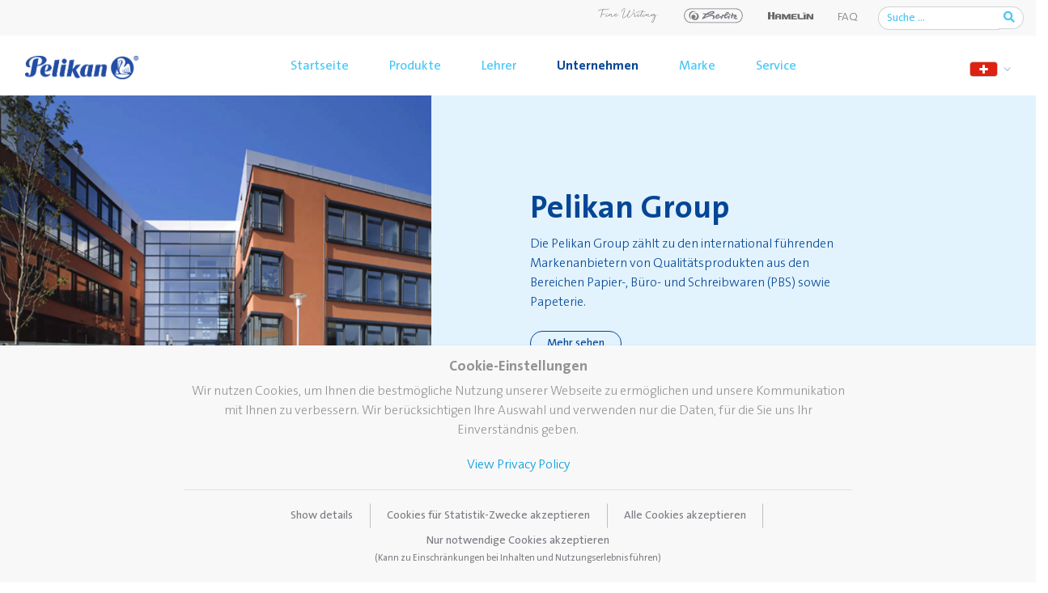

--- FILE ---
content_type: text/html; charset=utf-8
request_url: https://www.pelikan.com/de-ch/unternehmen.html
body_size: 82683
content:
<!DOCTYPE html>
<html xmlns="http://www.w3.org/1999/xhtml" xml:lang="de-ch" lang="de-ch" dir="ltr">
<head>

    <meta charset="utf-8">
    <meta name="viewport" content="width=device-width, initial-scale=1, shrink-to-fit=no">
        <base href="https://www.pelikan.com/de-ch/unternehmen.html" />
	<meta http-equiv="content-type" content="text/html; charset=utf-8" />
	<meta name="og:description" content="Weltweite Präsenz
Die Pelikan Group ist mit 16 Landes-und Vertriebsgesellschaften und vier Produktionsstätten global aufgestellt.
Rund 1.300 Mitarbeiter sind für die Gruppe tätig.
Mehr sehen" />
	<meta name="og:type" content="website" />
	<meta name="og:site_name" content="Pelikan" />
	<meta name="og:locale" content="de-ch" />
	<meta name="og:title" content="Unternehmen - Pelikan" />
	<meta name="og:url" content="https://www.pelikan.com/de-ch/unternehmen.html" />
	<meta name="og:image" content="https://www.pelikan.com/images/socialnetwork/header.jpg" />
	<meta name="description" content="Pelikan - a strong brand at your side. Edles Schreiben Design Schreibgeräte Schreiben Malen &amp; Basteln Büroprodukte Ersatzteile &amp; Zubehör Twist Lehrer-Portal Pelikan Group..." />
	<title>Unternehmen - Pelikan</title>
	<link href="https://www.pelikan.com/int/company.html" rel="alternate" hreflang="en-GB" />
	<link href="https://www.pelikan.com/fr-lu/societe.html" rel="alternate" hreflang="fr-LU" />
	<link href="https://www.pelikan.com/de/unternehmen.html" rel="alternate" hreflang="de-DE" />
	<link href="https://www.pelikan.com/fr-ch/societe.html" rel="alternate" hreflang="fr-CH" />
	<link href="https://www.pelikan.com/nl-be/bedrijf.html" rel="alternate" hreflang="nl-BE" />
	<link href="https://www.pelikan.com/mx/compania.html" rel="alternate" hreflang="es-MX" />
	<link href="https://www.pelikan.com/ar/compania.html" rel="alternate" hreflang="es-AR" />
	<link href="https://www.pelikan.com/de-ch/unternehmen.html" rel="alternate" hreflang="de-CH" />
	<link href="https://www.pelikan.com/de-at/unternehmen.html" rel="alternate" hreflang="de-AT" />
	<link href="https://www.pelikan.com/fr-be/societe.html" rel="alternate" hreflang="fr-BE" />
	<link href="https://www.pelikan.com/co/compania.html" rel="alternate" hreflang="es-CO" />
	<link href="https://www.pelikan.com/fr/societe.html" rel="alternate" hreflang="fr-FR" />
	<link href="https://www.pelikan.com/it/azienda.html" rel="alternate" hreflang="it-IT" />
	<link href="https://www.pelikan.com/hu/ceginformaciok.html" rel="alternate" hreflang="hu-HU" />
	<link href="https://www.pelikan.com/nl/bedrijf.html" rel="alternate" hreflang="nl-NL" />
	<link href="https://www.pelikan.com/pl/firma.html" rel="alternate" hreflang="pl-PL" />
	<link href="https://www.pelikan.com/pt/empresa.html" rel="alternate" hreflang="pt-PT" />
	<link href="https://www.pelikan.com/ro/companie.html" rel="alternate" hreflang="ro-RO" />
	<link href="https://www.pelikan.com/el/etairia.html" rel="alternate" hreflang="el-GR" />
	<link href="https://www.pelikan.com/ae/company.html" rel="alternate" hreflang="en-AE" />
	<link href="/templates/pelikan/favicon.ico" rel="shortcut icon" type="image/vnd.microsoft.icon" />
	<link href="https://www.pelikan.com/de-ch/search.opensearch" rel="search" title="Suchen Pelikan" type="application/opensearchdescription+xml" />
	<link href="/plugins/system/jce/css/content.css?badb4208be409b1335b815dde676300e" rel="stylesheet" type="text/css" />
	<link href="/modules/mod_ext_owl_carousel_images/sl/assets/owl.carousel.min.css" rel="stylesheet" type="text/css" />
	<link href="/modules/mod_ext_owl_carousel_images/sl/assets/owl.theme.default.min.css" rel="stylesheet" type="text/css" />
	<link href="https://cdnjs.cloudflare.com/ajax/libs/font-awesome/5.15.2/css/all.min.css" rel="stylesheet" type="text/css" />
	<link href="https://cdn.jsdelivr.net/gh/fancyapps/fancybox@3.5.7/dist/jquery.fancybox.min.css" rel="stylesheet" type="text/css" />
	<link href="/templates/pelikan/css/bootstrap.min.css" rel="stylesheet" type="text/css" />
	<link href="https://unpkg.com/aos@2.3.1/dist/aos.css" rel="stylesheet" type="text/css" />
	<link href="/templates/pelikan/css/company_master.css?v_002" rel="stylesheet" type="text/css" />
	<link href="/templates/pelikan/css/master.css?v_001" rel="stylesheet" type="text/css" />
	<link href="/templates/pelikan/css/tools.css?v_004" rel="stylesheet" type="text/css" />
	<link href="/templates/pelikan/css/cookies.css?efd8a57f54b0ae5fb1c504522928f152" rel="stylesheet" type="text/css" />
	<link href="/media/plg_system_eprivacy/css/definitions.min.css?efd8a57f54b0ae5fb1c504522928f152" rel="stylesheet" type="text/css" />
	<script type="application/json" class="joomla-script-options new">{"csrf.token":"9128791543ee0ef5ad5a6b46d0d6cb78","system.paths":{"root":"","base":""},"joomla.jtext":{"PLG_SYS_EPRIVACY_JSMESSAGE":"By clicking OK, you are accepting cookies.","PLG_SYS_EPRIVACY_MESSAGE":"<h4>Cookie-Einstellungen<\/h4><p>Wir nutzen Cookies, um Ihnen die bestm\u00f6gliche Nutzung unserer Webseite zu erm\u00f6glichen und unsere Kommunikation mit Ihnen zu verbessern. Wir ber\u00fccksichtigen Ihre Auswahl und verwenden nur die Daten, f\u00fcr die Sie uns Ihr Einverst\u00e4ndnis geben.<\/p>","PLG_SYS_EPRIVACY_TH_COOKIENAME":"Cookie Name","PLG_SYS_EPRIVACY_TH_COOKIEDOMAIN":"Domain","PLG_SYS_EPRIVACY_TH_COOKIEDESCRIPTION":"Description","PLG_SYS_EPRIVACY_TD_SESSIONCOOKIE":"Session Cookie","PLG_SYS_EPRIVACY_TD_SESSIONCOOKIE_DESC":"The session cookie is required for authentication, preference tracking, and other necessary functions to fully engage with this website.  The name of the session cookie is randomly generated.","PLG_SYS_EPRIVACY_POLICYTEXT":"View Privacy Policy","PLG_SYS_EPRIVACY_LAWLINK_TEXT":"View e-Privacy Directive Documents","PLG_SYS_EPRIVACY_GDPRLINK_TEXT":"View GDPR Documents","PLG_SYS_EPRIVACY_AGREE":"Alle Cookies akzeptieren","PLG_SYS_EPRIVACY_DECLINE":"I decline","PLG_SYS_EPRIVACY_CONFIRMUNACCEPT":"Performing this action will remove all cookies set by this website.  Third party cookies will no longer communicate to their parent sites, but cannot be removed by this website and must be removed by other means.\n\nAre you sure you want to disable and remove cookies?"},"plg_system_eprivacy":{"displaytype":"ribbon","autoopen":true,"accepted":false,"root":"\/index.php","cookies":{"sessioncookie":false,"accepted":[]},"cookie":{"domain":".www.pelikan.com","path":null},"loginlinks":[],"country":"not detected","cookieregex":[],"policyurl":"\/de-ch\/pelikan\/privacy-policy.html","policytarget":"_blank","agreeclass":"","declineclass":"","lawlink":["https:\/\/eur-lex.europa.eu\/LexUriServ\/LexUriServ.do?uri=CELEX:32002L0058:DE:NOT","https:\/\/eur-lex.europa.eu\/legal-content\/DE\/TXT\/HTML\/?uri=CELEX:32016R0679"]}}</script>
	<script src="/media/jui/js/jquery.min.js?efd8a57f54b0ae5fb1c504522928f152" type="text/javascript"></script>
	<script src="/media/jui/js/jquery-noconflict.js?efd8a57f54b0ae5fb1c504522928f152" type="text/javascript"></script>
	<script src="/media/jui/js/jquery-migrate.min.js?efd8a57f54b0ae5fb1c504522928f152" type="text/javascript"></script>
	<script src="/media/system/js/caption.js?efd8a57f54b0ae5fb1c504522928f152" type="text/javascript"></script>
	<script src="/templates/pelikan/js/popper.min.js" type="text/javascript"></script>
	<script src="/templates/pelikan/js/bootstrap.min.js" type="text/javascript"></script>
	<script src="https://unpkg.com/aos@2.3.1/dist/aos.js" type="text/javascript"></script>
	<script src="https://cdn.jsdelivr.net/npm/sweetalert2@10" type="text/javascript"></script>
	<script src="https://cdn.jsdelivr.net/gh/fancyapps/fancybox@3.5.7/dist/jquery.fancybox.min.js" type="text/javascript"></script>
	<script src="/modules/mod_ext_owl_carousel_images/sl/owl.carousel.min.js" type="text/javascript"></script>
	<script src="/templates/pelikan/js/libs/mask/inputmask.min.js" type="text/javascript"></script>
	<script src="/templates/pelikan/js/libs/mask/bindings/inputmask.binding.min.js" type="text/javascript"></script>
	<script src="/templates/pelikan/js/master.min.js?v_002" type="text/javascript"></script>
	<script src="/media/plg_system_eprivacy/js/base64.min.js?efd8a57f54b0ae5fb1c504522928f152" type="text/javascript"></script>
	<script src="/media/plg_system_eprivacy/js/eprivacy.class.min.js?efd8a57f54b0ae5fb1c504522928f152" type="text/javascript"></script>
	<script src="/media/system/js/core.js?efd8a57f54b0ae5fb1c504522928f152" type="text/javascript"></script>
	<script src="/media/jui/js/jquery.autocomplete.min.js" type="text/javascript"></script>
	<!--[if lt IE 9]><script src="/media/system/js/html5fallback.js?efd8a57f54b0ae5fb1c504522928f152" type="text/javascript"></script><![endif]-->
	<script type="text/javascript">
jQuery(window).on('load',  function() {
				new JCaption('img.caption');
			});
jQuery(document).ready(function() {
	var value, searchword = jQuery('#mod-i-search-bottom');

		// Set the input value if not already set.
		if (!searchword.val())
		{
			searchword.val('Suche ...');
		}

		// Get the current value.
		value = searchword.val();

		// If the current value equals the default value, clear it.
		searchword.on('focus', function()
		{	var el = jQuery(this);
			if (el.val() === 'Suche ...')
			{
				el.val('');
			}
		});

		// If the current value is empty, set the previous value.
		searchword.on('blur', function()
		{	var el = jQuery(this);
			if (!el.val())
			{
				el.val(value);
			}
		});

		jQuery('#_modSearchBottomForm').on('submit', function(e){
			e.stopPropagation();
			var advanced = jQuery('#mod-result-search-bottom');
			// Disable select boxes with no value selected.
			if ( advanced.length)
			{
				advanced.find('select').each(function(index, el) {
					var el = jQuery(el);
					if(!el.val()){
						el.attr('disabled', 'disabled');
					}
				});
			}
		});
	var suggest = jQuery('#mod-i-search-bottom').autocomplete({
		serviceUrl: '/de-ch/component/finder/?task=suggestions.suggest&format=json&tmpl=component',
		paramName: 'q',
		minChars: 1,
		maxHeight: 400,
		width: 280,
		zIndex: 9999,
		deferRequestBy: 500
	});});
	</script>
	<link href="https://www.pelikan.com/int/company.html" rel="alternate" hreflang="x-default" />

            <script async src="https://www.googletagmanager.com/gtag/js?id=G-MPTMKLQT4X"></script>
<script>
window.dataLayer = window.dataLayer || [];
function gtag(){dataLayer.push(arguments);}
gtag('js', new Date());
gtag('config', 'G-MPTMKLQT4X');
</script></head>
<body class="unternehmen page-content view-article task-none _fluids itemid-2228" data-ipiso="0">
<div id="_main-nav-top" class="fixed-top">
    <div class="container-fluid bg_ligtop">
        <div class="row justify-content-end">
                            <div class="col-sm-7">
                    <div class="nav-landings d-none">
                        <nav class="nav">
                                                            <li class=""><a href="/de-ch/eco.html" title="content of Eco">Eco</a> </li>
                                                    </nav>
                    </div>
                </div>
                        <div class="col-sm-6">
                <div class="pt-1 pb-1 d-flex">
                                            <div class="ml-auto text-right" id="_tNvs">
                            <div id="_mdtNvs">
                                

<div class="custom "  >
	<div id="_topNavSpecial">
<ul class="top_navs_specials">
<li class=""><a href="https://www.pelikan-passion.com/int/" target="_blank" rel="noopener" class="_externalTopLinkImg"> <img src="/images/logos/logo_FineWrittin_gray.svg" alt="Pelikan Passion" width="75" style="max-width: 75px; height: auto;" /> </a></li>
<li class=""><a href="https://www.herlitz.de" target="_blank" rel="noopener" class="_externalTopLinkImg"> <!--<span>Visit</span>--> <img src="/images/icons/herlitz_logo_original.svg" alt="Hertliz" width="75" style="max-width: 75px; height: auto;" /></a></li>
<li class=""><a href="http://www.hamelinbrands.com/" target="_blank" rel="noopener" class="_externalTopLinkImg"><img src="/images/logos/logo_hamelin.png" alt="Hammelin" width="56" class="_hm_logo" style="max-width: 56px; height: auto;" /></a></li>
<li class="d-none"><a href="#">Help</a></li>
<li class="mt-1"><a href="/service-scheweiz/faq.html">FAQ</a></li>
</ul>
<div class="_topSpSocial"><a href="https://www.facebook.com/pelikan.de" target="_blank" rel="noopener" class="_zoom_link"><span><i class="fab fa-facebook-f"></i></span></a> <a href="https://www.instagram.com/pelikan_deutschland/" target="_blank" rel="noopener" class="_zoom_link"><span><i class="fab fa-instagram"></i></span></a> <a href="http://www.youtube.com/user/ThePelikanClips" target="_blank" rel="noopener" class="_zoom_link"><span><i class="fab fa-youtube"></i></span></a></div>
</div></div>

                            </div>

                        </div>
                                                                <div class="my-auto">
                            <div id="_topSearch">
                                <div id="_modSearch">
                                    <div class="search mode_searchs ">
	<form action="/de-ch/component/search/" method="post" role="search" class="_topModSearchFinder">
			<div class="input-group mb-0">
					<input class="form-control m-0" name="searchword" placeholder="Suche ..." type="search" maxlength="200" aria-label="Suchen ..." aria-describedby="searchTriggerButton">
					<div class="input-group-append">
							<button class="btn btn-outline-secondary" type="submit" id="searchTriggerButton" onclick="this.form.searchword.focus();"><i class="fas fa-search">&nbsp;</i></button>
					</div>
			</div>
		<input type="hidden" name="task" value="search" />
		<input type="hidden" name="option" value="com_search" />
		<input type="hidden" name="Itemid" value="2628" />
	</form>
</div>

                                </div>
                            </div>
                        </div>
                                    </div>
            </div>
        </div>
    </div>
    <nav class="main_navbar navbar navbar-expand-lg  navbar-light bg-white">
        <div class="container-fluid">
            <div class="navbar-brand mr-auto mr-lg-0">			<div class="moduletable">
						

<div class="custom "  >
	<a href="/index.php"><img src="/images/logos/b_logo_r.png" alt="Logo - Pelikan" width="140" height="auto" /></a></div>
		</div>
	</div>
            <div id="_flags_mob"></div>
            <button class="navbar-toggler p-0 border-0" type="button" data-toggle="offcanvas">
                <span class="navbar-toggler-icon"></span>
            </button>

            <div class="navbar-collapse offcanvas-collapse" id="mainNav">
                <div id="_bottomSearch"></div>
                		<ul class="menu navbar-nav mx-auto " >
										
														<li class="nav-item item-2272 ">
										<a class="nav-link" href="/de-ch/" >Startseite</a>
								</li>
						
										
														<li class="nav-item item-2179 deeper parent dropdown has-megamenu ">
										<a href="#" class="nav-link dropdown-toggle" data-toggle="dropdown" aria-expanded="false">Produkte</a>
										<div class="dropdown-menu megamenu">
												<ul class="nav-child sub_level1">
																																																																<li class="nav-item item-2180 ">
																				<a class="nav-link" href="/de-ch/produkte/schreiben.html">Schreiben</a>
																				<ul class="nav-child sub_level2 ">
																																																																						<li class="nav-item item-2181 ">
																										<a class="nav-link" href="/de-ch/produkte/schreiben.html#fuellhalter" >Füllhalter</a>
																																																		</li>
																																																																						<li class="nav-item item-2182 ">
																										<a class="nav-link" href="/de-ch/produkte/schreiben.html#kugelschreiber" >Kugelschreiber</a>
																																																		</li>
																																																																						<li class="nav-item item-2183 ">
																										<a class="nav-link" href="/de-ch/produkte/schreiben.html#tintenroller-fineliner" >Tintenroller &amp; Fineliner</a>
																																																		</li>
																																																																						<li class="nav-item item-2184 ">
																										<a class="nav-link" href="/de-ch/produkte/schreiben.html#textmarker" >Textmarker</a>
																																																		</li>
																																																																						<li class="nav-item item-2185 ">
																										<a class="nav-link" href="/de-ch/produkte/schreiben.html#marker" >Marker</a>
																																																		</li>
																																																																						<li class="nav-item item-2186 ">
																										<a class="nav-link" href="/de-ch/produkte/schreiben.html#bleistifte" >Bleistifte </a>
																																																		</li>
																																																																						<li class="nav-item item-2187 ">
																										<a class="nav-link" href="/de-ch/produkte/schreiben/verbrauchsmaterial-zubehoer.html" >Zubehör</a>
																																																		</li>
																																										</ul>
																		</li>
																
																																																																<li class="nav-item item-2188 ">
																				<a class="nav-link" href="/de-ch/produkte/faerben-malen.html">Malen</a>
																				<ul class="nav-child sub_level2 ">
																																																																						<li class="nav-item item-2189 ">
																										<a class="nav-link" href="/de-ch/produkte/faerben-malen.html#farbkaesten" >Farbkästen</a>
																																																		</li>
																																																																						<li class="nav-item item-2190 ">
																										<a class="nav-link" href="/de-ch/produkte/faerben-malen.html#farbstifte " >Farbstifte </a>
																																																		</li>
																																																																						<li class="nav-item item-2191 ">
																										<a class="nav-link" href="/de-ch/produkte/faerben-malen.html#fasermaler" >Fasermaler</a>
																																																		</li>
																																																																						<li class="nav-item item-2192 ">
																										<a class="nav-link" href="/de-ch/produkte/faerben-malen.html#wachsmalstifte" >Wachsmalstifte</a>
																																																		</li>
																																																																						<li class="nav-item item-2193 ">
																										<a class="nav-link" href="/de-ch/produkte/faerben-malen.html#tempera" >Tempera</a>
																																																		</li>
																																																																						<li class="nav-item item-2194 ">
																										<a class="nav-link" href="/de-ch/produkte/faerben-malen/verbrauchsmaterial-zubehoer.html" >Zubehör</a>
																																																		</li>
																																										</ul>
																		</li>
																
																																																																<li class="nav-item item-2199 ">
																				<a class="nav-link" href="/de-ch/produkte/basteln.html">Basteln</a>
																				<ul class="nav-child sub_level2 ">
																																																																						<li class="nav-item item-2200 ">
																										<a class="nav-link" href="/de-ch/produkte/basteln.html#scheren" >Scheren</a>
																																																		</li>
																																																																						<li class="nav-item item-2201 ">
																										<a class="nav-link" href="/de-ch/produkte/basteln.html#knete" >Knete</a>
																																																		</li>
																																																																						<li class="nav-item item-2202 ">
																										<a class="nav-link" href="/de-ch/produkte/basteln.html#bastelpapier" >Bastelpapier</a>
																																																		</li>
																																																																						<li class="nav-item item-2728 ">
																										<a class="nav-link" href="/de-ch/produkte/basteln/kreativfabrik.html" >Kreativfabrik</a>
																																																		</li>
																																										</ul>
																		</li>
																
																																																																<li class="nav-item item-2203 ">
																				<a class="nav-link" href="/de-ch/produkte/kleben.html">Kleben</a>
																				<ul class="nav-child sub_level2 ">
																																																																						<li class="nav-item item-2204 ">
																										<a class="nav-link" href="/de-ch/produkte/kleben.html#klebestift" >Klebestift</a>
																																																		</li>
																																																																						<li class="nav-item item-2205 ">
																										<a class="nav-link" href="/de-ch/produkte/kleben.html#fluessigkleber" >Flüssigkleber</a>
																																																		</li>
																																																																						<li class="nav-item item-2206 ">
																										<a class="nav-link" href="/de-ch/produkte/kleben.html#kontaktkleber" >Kontaktkleber</a>
																																																		</li>
																																										</ul>
																		</li>
																
																																																																<li class="nav-item item-2207 ">
																				<a class="nav-link" href="/de-ch/produkte/korrigieren-radieren.html">Korrigieren &amp; Radieren</a>
																				<ul class="nav-child sub_level2 ">
																																																																						<li class="nav-item item-2208 ">
																										<a class="nav-link" href="/de-ch/produkte/korrigieren-radieren.html#korrekturmittel" >Korrekturmittel</a>
																																																		</li>
																																																																						<li class="nav-item item-2209 ">
																										<a class="nav-link" href="/de-ch/produkte/korrigieren-radieren.html#radiergummis" >Radiergummis</a>
																																																		</li>
																																										</ul>
																		</li>
																
																																																																<li class="nav-item item-2210 ">
																				<a class="nav-link" href="/de-ch/produkte/schule.html">Schule</a>
																				<ul class="nav-child sub_level2 ">
																																																																						<li class="nav-item item-2211 ">
																										<a class="nav-link" href="/de-ch/produkte/schule.html#schul-spiralbloecke" >Schul- &amp; Spiralblöcke</a>
																																																		</li>
																																																																						<li class="nav-item item-2212 ">
																										<a class="nav-link" href="/de-ch/produkte/schule.html#zirkel" >Zirkel </a>
																																																		</li>
																																																																						<li class="nav-item item-2213 ">
																										<a class="nav-link" href="/de-ch/produkte/schule.html#zeichengeraete" >Zeichengeräte</a>
																																																		</li>
																																										</ul>
																		</li>
																
																																																																<li class="nav-item item-2641 ">
																				<a class="nav-link" href="/de-ch/produkte/griffix.html" >griffix®</a>
																		</li>
																
																																																																<li class="nav-item item-2729 ">
																				<a class="nav-link" href="/de-ch/produkte/pelikan-eco.html" >Pelikan eco</a>
																		</li>
																
																																																																<li class="nav-item item-2214 ">
																				<a class="nav-link" href="/de-ch/produkte/buero.html">Büro </a>
																				<ul class="nav-child sub_level2 ">
																																																																						<li class="nav-item item-2215 ">
																										<a class="nav-link" href="/de-ch/produkte/buero.html#stempelkissen-farben" >Stempelkissen &amp; Stempelfarbe</a>
																																																		</li>
																																																																						<li class="nav-item item-2216 ">
																										<a class="nav-link" href="/de-ch/produkte/buero.html#siegellack-signierkreiden" >Siegellack &amp; Signierkreide</a>
																																																		</li>
																																																																						<li class="nav-item item-2217 ">
																										<a class="nav-link" href="/de-ch/produkte/buero.html#durchschreibe-kohlepapier" >Durchschreibe- &amp; Kohlepapier</a>
																																																		</li>
																																																																						<li class="nav-item item-2218 ">
																										<a class="nav-link" href="/de-ch/produkte/buero/zubehoer.html" >Zubehör</a>
																																																		</li>
																																										</ul>
																		</li>
																
																																																																<li class="nav-item item-2195 ">
																				<a class="nav-link" href="/de-ch/produkte/design-schreibgeraete.html">Design Schreibgeräte</a>
																				<ul class="nav-child sub_level2 ">
																																																																						<li class="nav-item item-2196 ">
																										<a class="nav-link" href="/de-ch/produkte/design-schreibgeraete/snap.html" >Snap®</a>
																																																		</li>
																																																																						<li class="nav-item item-2197 ">
																										<a class="nav-link" href="/de-ch/produkte/design-schreibgeraete/jazz.html" >Jazz®</a>
																																																		</li>
																																																																						<li class="nav-item item-2730 ">
																										<a class="nav-link" href="/de-ch/produkte/design-schreibgeraete/ineo.html" >Ineo®</a>
																																																		</li>
																																																																						<li class="nav-item item-2198 ">
																										<a class="nav-link" href="/de-ch/produkte/design-schreibgeraete/pura.html" >Pura®</a>
																																																		</li>
																																										</ul>
																		</li>
																
																																																																<li class="nav-item item-2219 ">
																				<a class="nav-link" href="https://www.pelikan-passion.com/int/" >Edles Schreiben</a>
																		</li>
																
																										</ul>
										</div>

								</li>
						
										
														<li class="nav-item item-2220 deeper parent dropdown has-megamenu ">
										<a href="/de-ch/lehrer.html" class="nav-link dropdown-toggle" data-toggle="dropdown" aria-expanded="false">Lehrer</a>
										<div class="dropdown-menu megamenu">
												<ul class="nav-child sub_level1">
																																																																<li class="nav-item item-2221 ">
																				<a class="nav-link" href="/de-ch/lehrer/schreibenlernen.html" >Schreibenlernen</a>
																		</li>
																
																																																																<li class="nav-item item-2222 ">
																				<a class="nav-link" href="/de-ch/lehrer/kunstunterricht.html" >Kunstunterricht</a>
																		</li>
																
																																																																<li class="nav-item item-2225 ">
																				<a class="nav-link" href="/de-ch/lehrer/downloads.html" >Downloads</a>
																		</li>
																
																																																																<li class="nav-item item-2226 ">
																				<a class="nav-link" href="/de-ch/service-schweiz/newsletter.html?nl=52" >Lehrer-Info Newsletter</a>
																		</li>
																
																										</ul>
										</div>

								</li>
						
										
														<li class="nav-item item-2228 deeper parent dropdown has-megamenu  active">
										<a href="/de-ch/unternehmen.html" class="nav-link dropdown-toggle" data-toggle="dropdown" aria-expanded="false">Unternehmen</a>
										<div class="dropdown-menu megamenu">
												<ul class="nav-child sub_level1">
																																																																<li class="nav-item item-2229 ">
																				<a class="nav-link" href="/de-ch/unternehmen/pelikan-group.html" >Pelikan Group</a>
																		</li>
																
																																																																<li class="nav-item item-2230 ">
																				<a class="nav-link" href="/de-ch/unternehmen/pelikan-group-weltweit.html" >Pelikan Group weltweit</a>
																		</li>
																
																																																																<li class="nav-item item-2231 ">
																				<a class="nav-link" href="/de-ch/unternehmen/mission-vision-werte.html" >Mission, Vision &amp; Werte</a>
																		</li>
																
																																																																<li class="nav-item item-2232 ">
																				<a class="nav-link" href="/de-ch/unternehmen/nachhaltigkeit.html" >Nachhaltigkeit</a>
																		</li>
																
																																																																<li class="nav-item item-2233 ">
																				<a class="nav-link" href="/de-ch/unternehmen/pelikan-tintenturm.html" >Pelikan TintenTurm</a>
																		</li>
																
																										</ul>
										</div>

								</li>
						
										
														<li class="nav-item item-2236 deeper parent dropdown has-megamenu ">
										<a href="/de-ch/marke.html" class="nav-link dropdown-toggle" data-toggle="dropdown" aria-expanded="false">Marke</a>
										<div class="dropdown-menu megamenu">
												<ul class="nav-child sub_level1">
																																																																<li class="nav-item item-2237 ">
																				<a class="nav-link" href="/de-ch/marke/unsere-geschichte.html" >Unsere Geschichte</a>
																		</li>
																
																																																																<li class="nav-item item-2238 ">
																				<a class="nav-link" href="/de-ch/marke/die-marke-pelikan.html" >Die Marke Pelikan</a>
																		</li>
																
																										</ul>
										</div>

								</li>
						
										
														<li class="nav-item item-2242 deeper parent dropdown has-megamenu ">
										<a href="#" class="nav-link dropdown-toggle" data-toggle="dropdown" aria-expanded="false">Service</a>
										<div class="dropdown-menu megamenu">
												<ul class="nav-child sub_level1">
																																																																<li class="nav-item item-2243 ">
																				<a class="nav-link" href="/de-ch/service-schweiz/kontakt.html" >Kontakt</a>
																		</li>
																
																																																																<li class="nav-item item-2244 ">
																				<a class="nav-link" href="/de-ch/service-schweiz/newsletter.html" >Newsletter</a>
																		</li>
																
																																																																<li class="nav-item item-2245 ">
																				<a class="nav-link" href="/de-ch/service-schweiz/der-pelikan-fleckendoktor.html" >Der Pelikan Fleckendoktor</a>
																		</li>
																
																																																																<li class="nav-item item-2247 ">
																				<a class="nav-link" href="/de-ch/service-schweiz/kataloge.html" >Kataloge</a>
																		</li>
																
																																																																<li class="nav-item item-2248 ">
																				<a class="nav-link" href="https://mam.pelikan.com/mam/de/pelikan/" target="_blank">Mediendatenbank</a>
																		</li>
																
																																																																<li class="nav-item item-2250 ">
																				<a class="nav-link" href="/de-ch/service-schweiz/pressecenter.html" >Pressecenter</a>
																		</li>
																
																																																																<li class="nav-item item-2252 ">
																				<a class="nav-link" href="/de-ch/service-schweiz/faq.html" >FAQ</a>
																		</li>
																
																										</ul>
										</div>

								</li>
						
				

		</ul>


                
                    <div class="ml-sm-2 _navTools">

                        <div class="ml-sm-auto" id="_fgmT">
                            <div id="_flags_desk">
                                
<div class="mod-languages">
    
          <div class="btn-group _countrySelect">
                                                                                                                                                                                                                                                              <a href="#_languagesPagePop" id="_lpOpener">
                <span class="caret"></span>
                                      &nbsp;<img src="/media/mod_languages/images/de_ch.gif" alt="" />                    <svg x="0px" y="0px" width="15px" height="15px" viewBox="0 0 15 15" role="img" alt="icono de flecha" aria-label="icono de flecha" style="transform: scale(-1); transform-origin: center center 0px;" class="expand-icon"><path fill="none" stroke="#064696" stroke-linecap="round" stroke-linejoin="round" d="M3.86 1.587l7.5 6.458-7.5 6.667"></path></svg>
                                </a>
                                                                                                                                                                                                                                                                                                                                                                              </div>


      <div class="_modalsLanguage" style="display: none;">
        <div class="_lpContent">
          <div class="_lpHeader">
            <a href="#close" class="_lpClosed"><i class="fa fa-times"></i></a>
            <h4 class="text-blue-flex">Change Languages</h4>

          </div>
          <div class="_lpBody">
            <br>
            <div class="d-nonef">
                                                        <h2 class="text-blue my-3 py-2">International</h2>
                        
                    <div class="_languagePageList row">
                                                                              <div class="col-sm-4 py-3 ">
                            <div class="d-flex">
                              <div class="py-2 flex-fill" style="max-width: 51px;">

                                                                        <img src="/media/mod_languages/images/en_gb.gif" alt="" />                                  
                              </div>
                              <div class="p-2 flex-fill">
                                                                  <a href="/int/company.html" role="button"  >
                                    International                                                                    </a>

                              </div>
                            </div>
                          </div>
                                            </div>
                    <hr>

                                        <h2 class="text-blue my-3 py-2">Europe</h2>
                        
                    <div class="_languagePageList row">
                                                                              <div class="col-sm-4 py-3 ">
                            <div class="d-flex">
                              <div class="py-2 flex-fill" style="max-width: 51px;">

                                                                        <img src="/media/mod_languages/images/nl_BE.gif" alt="" />                                  
                              </div>
                              <div class="p-2 flex-fill">
                                                                  <a href="/nl-be/bedrijf.html" role="button"  >
                                    Belgien                                                                          <small class="pt-0 mt-0 mb-1">(NL)</small>
                                                                    </a>

                              </div>
                            </div>
                          </div>
                                                                              <div class="col-sm-4 py-3 ">
                            <div class="d-flex">
                              <div class="py-2 flex-fill" style="max-width: 51px;">

                                                                        <img src="/media/mod_languages/images/belg.gif" alt="" />                                  
                              </div>
                              <div class="p-2 flex-fill">
                                                                  <a href="/fr-be/societe.html" role="button"  >
                                    Belgien                                                                          <small class="pt-0 mt-0 mb-1">(FR)</small>
                                                                    </a>

                              </div>
                            </div>
                          </div>
                                                                              <div class="col-sm-4 py-3 ">
                            <div class="d-flex">
                              <div class="py-2 flex-fill" style="max-width: 51px;">

                                                                        <img src="/media/mod_languages/images/de_de.gif" alt="" />                                  
                              </div>
                              <div class="p-2 flex-fill">
                                                                  <a href="/de/unternehmen.html" role="button"  >
                                    Deutschland                                                                    </a>

                              </div>
                            </div>
                          </div>
                                                                              <div class="col-sm-4 py-3 ">
                            <div class="d-flex">
                              <div class="py-2 flex-fill" style="max-width: 51px;">

                                                                        <img src="/media/mod_languages/images/fr_fr.gif" alt="" />                                  
                              </div>
                              <div class="p-2 flex-fill">
                                                                  <a href="/fr/societe.html" role="button"  >
                                    Frankreich                                                                    </a>

                              </div>
                            </div>
                          </div>
                                                                              <div class="col-sm-4 py-3 ">
                            <div class="d-flex">
                              <div class="py-2 flex-fill" style="max-width: 51px;">

                                                                        <img src="/media/mod_languages/images/el_gr.gif" alt="" />                                  
                              </div>
                              <div class="p-2 flex-fill">
                                                                  <a href="/int/" role="button"  >
                                    Griechenland                                                                    </a>

                              </div>
                            </div>
                          </div>
                                                                              <div class="col-sm-4 py-3 ">
                            <div class="d-flex">
                              <div class="py-2 flex-fill" style="max-width: 51px;">

                                                                        <img src="/media/mod_languages/images/it_it.gif" alt="" />                                  
                              </div>
                              <div class="p-2 flex-fill">
                                                                  <a href="/it/azienda.html" role="button"  >
                                    Italien                                                                    </a>

                              </div>
                            </div>
                          </div>
                                                                              <div class="col-sm-4 py-3 ">
                            <div class="d-flex">
                              <div class="py-2 flex-fill" style="max-width: 51px;">

                                                                        <img src="/media/mod_languages/images/fr_lu.gif" alt="" />                                  
                              </div>
                              <div class="p-2 flex-fill">
                                                                  <a href="/fr-lu/societe.html" role="button"  >
                                    Luxemburg                                                                    </a>

                              </div>
                            </div>
                          </div>
                                                                              <div class="col-sm-4 py-3 ">
                            <div class="d-flex">
                              <div class="py-2 flex-fill" style="max-width: 51px;">

                                                                        <img src="/media/mod_languages/images/nl_NL.gif" alt="" />                                  
                              </div>
                              <div class="p-2 flex-fill">
                                                                  <a href="/nl/bedrijf.html" role="button"  >
                                    Niederlande                                                                    </a>

                              </div>
                            </div>
                          </div>
                                                                              <div class="col-sm-4 py-3 ">
                            <div class="d-flex">
                              <div class="py-2 flex-fill" style="max-width: 51px;">

                                                                        <img src="/media/mod_languages/images/de_at.gif" alt="" />                                  
                              </div>
                              <div class="p-2 flex-fill">
                                                                  <a href="/de/" role="button"  >
                                    Österreich                                                                    </a>

                              </div>
                            </div>
                          </div>
                                                                              <div class="col-sm-4 py-3 ">
                            <div class="d-flex">
                              <div class="py-2 flex-fill" style="max-width: 51px;">

                                                                        <img src="/media/mod_languages/images/pl_pl.gif" alt="" />                                  
                              </div>
                              <div class="p-2 flex-fill">
                                                                  <a href="/pl/firma.html" role="button"  >
                                    Polen                                                                    </a>

                              </div>
                            </div>
                          </div>
                                                                              <div class="col-sm-4 py-3 ">
                            <div class="d-flex">
                              <div class="py-2 flex-fill" style="max-width: 51px;">

                                                                        <img src="/media/mod_languages/images/pt_pt.gif" alt="" />                                  
                              </div>
                              <div class="p-2 flex-fill">
                                                                  <a href="/pt/empresa.html" role="button"  >
                                    Portugal                                                                    </a>

                              </div>
                            </div>
                          </div>
                                                                              <div class="col-sm-4 py-3 ">
                            <div class="d-flex">
                              <div class="py-2 flex-fill" style="max-width: 51px;">

                                                                        <img src="/media/mod_languages/images/ro_ro.gif" alt="" />                                  
                              </div>
                              <div class="p-2 flex-fill">
                                                                  <a href="/ro/companie.html" role="button"  >
                                    Rumänien                                                                    </a>

                              </div>
                            </div>
                          </div>
                                                                              <div class="col-sm-4 py-3 ">
                            <div class="d-flex">
                              <div class="py-2 flex-fill" style="max-width: 51px;">

                                                                        <img src="/media/mod_languages/images/fr_ch.gif" alt="" />                                  
                              </div>
                              <div class="p-2 flex-fill">
                                                                  <a href="/fr-ch/societe.html" role="button"  >
                                    Schweiz                                                                          <small class="pt-0 mt-0 mb-1">(FR)</small>
                                                                    </a>

                              </div>
                            </div>
                          </div>
                                                                              <div class="col-sm-4 py-3 active">
                            <div class="d-flex">
                              <div class="py-2 flex-fill" style="max-width: 51px;">

                                                                        <img src="/media/mod_languages/images/de_ch.gif" alt="" />                                  
                              </div>
                              <div class="p-2 flex-fill">
                                                                  <a href="https://www.pelikan.com/de-ch/unternehmen.html" role="button"  >
                                    Schweiz                                                                          <small class="pt-0 mt-0 mb-1">(DE)</small>
                                                                    </a>

                              </div>
                            </div>
                          </div>
                                                                              <div class="col-sm-4 py-3 ">
                            <div class="d-flex">
                              <div class="py-2 flex-fill" style="max-width: 51px;">

                                                                        <img src="/media/mod_languages/images/sk-SK.gif" alt="" />                                  
                              </div>
                              <div class="p-2 flex-fill">
                                                                  <a href="/cs/" role="button"  >
                                    Slowakei                                                                    </a>

                              </div>
                            </div>
                          </div>
                                                                              <div class="col-sm-4 py-3 ">
                            <div class="d-flex">
                              <div class="py-2 flex-fill" style="max-width: 51px;">

                                                                        <img src="/media/mod_languages/images/es_es.gif" alt="" />                                  
                              </div>
                              <div class="p-2 flex-fill">
                                                                  <a href="/es/" role="button"  >
                                    Spanien                                                                    </a>

                              </div>
                            </div>
                          </div>
                                                                              <div class="col-sm-4 py-3 ">
                            <div class="d-flex">
                              <div class="py-2 flex-fill" style="max-width: 51px;">

                                                                        <img src="/media/mod_languages/images/cs_cz.gif" alt="" />                                  
                              </div>
                              <div class="p-2 flex-fill">
                                                                  <a href="/cs/" role="button"  >
                                    Tschechien                                                                    </a>

                              </div>
                            </div>
                          </div>
                                                                              <div class="col-sm-4 py-3 ">
                            <div class="d-flex">
                              <div class="py-2 flex-fill" style="max-width: 51px;">

                                                                        <img src="/media/mod_languages/images/tr_tr.gif" alt="" />                                  
                              </div>
                              <div class="p-2 flex-fill">
                                                                  <a href="/int/" role="button"  >
                                    Türkei                                                                    </a>

                              </div>
                            </div>
                          </div>
                                                                              <div class="col-sm-4 py-3 ">
                            <div class="d-flex">
                              <div class="py-2 flex-fill" style="max-width: 51px;">

                                                                        <img src="/media/mod_languages/images/hu_hu.gif" alt="" />                                  
                              </div>
                              <div class="p-2 flex-fill">
                                                                  <a href="/hu/ceginformaciok.html" role="button"  >
                                    Ungarn                                                                    </a>

                              </div>
                            </div>
                          </div>
                                            </div>
                    <hr>

                                        <h2 class="text-blue my-3 py-2">Americas</h2>
                        
                    <div class="_languagePageList row">
                                                                              <div class="col-sm-4 py-3 ">
                            <div class="d-flex">
                              <div class="py-2 flex-fill" style="max-width: 51px;">

                                                                        <img src="/media/mod_languages/images/es_ar.gif" alt="" />                                  
                              </div>
                              <div class="p-2 flex-fill">
                                                                  <a href="/ar/compania.html" role="button"  >
                                    Argentinien                                                                    </a>

                              </div>
                            </div>
                          </div>
                                                                              <div class="col-sm-4 py-3 ">
                            <div class="d-flex">
                              <div class="py-2 flex-fill" style="max-width: 51px;">

                                                                        <img src="/media/mod_languages/images/es_co.gif" alt="" />                                  
                              </div>
                              <div class="p-2 flex-fill">
                                                                  <a href="/co/compania.html" role="button"  >
                                    Kolumbien                                                                    </a>

                              </div>
                            </div>
                          </div>
                                                                              <div class="col-sm-4 py-3 ">
                            <div class="d-flex">
                              <div class="py-2 flex-fill" style="max-width: 51px;">

                                                                        <img src="/media/mod_languages/images/es_mx.gif" alt="" />                                  
                              </div>
                              <div class="p-2 flex-fill">
                                                                  <a href="/mx/compania.html" role="button"  >
                                    Mexiko                                                                    </a>

                              </div>
                            </div>
                          </div>
                                            </div>
                    <hr>

                                        <h2 class="text-blue my-3 py-2">Middle East</h2>
                        
                    <div class="_languagePageList row">
                                                                              <div class="col-sm-4 py-3 ">
                            <div class="d-flex">
                              <div class="py-2 flex-fill" style="max-width: 51px;">

                                                                        <img src="/media/mod_languages/images/en_ae.gif" alt="" />                                  
                              </div>
                              <div class="p-2 flex-fill">
                                                                  <a href="/ae/company.html" role="button"  >
                                    Vereinigte Arabische Emirate                                                                    </a>

                              </div>
                            </div>
                          </div>
                                            </div>
                    <hr>

                                        <h2 class="text-blue my-3 py-2">Asia/Oceania</h2>
                        
                    <div class="_languagePageList row">
                                                                              <div class="col-sm-4 py-3 ">
                            <div class="d-flex">
                              <div class="py-2 flex-fill" style="max-width: 51px;">

                                                                        <img src="/media/mod_languages/images/ja_jp.gif" alt="" />                                  
                              </div>
                              <div class="p-2 flex-fill">
                                                                  <a href="https://www.pelikan-passion.com" role="button"  >
                                    日本 (日本語)                                                                    </a>

                              </div>
                            </div>
                          </div>
                                                                              <div class="col-sm-4 py-3 ">
                            <div class="d-flex">
                              <div class="py-2 flex-fill" style="max-width: 51px;">

                                                                        <img src="/media/mod_languages/images/zh_cn.gif" alt="" />                                  
                              </div>
                              <div class="p-2 flex-fill">
                                                                  <a href="https://www.pelikan-passion.com" role="button"  >
                                    中华人民共和国 (中文)                                                                    </a>

                              </div>
                            </div>
                          </div>
                                                                              <div class="col-sm-4 py-3 ">
                            <div class="d-flex">
                              <div class="py-2 flex-fill" style="max-width: 51px;">

                                                                        <img src="/media/mod_languages/images/ms_my.gif" alt="" />                                  
                              </div>
                              <div class="p-2 flex-fill">
                                                                  <a href="https://www.pelikan-passion.com" role="button"  >
                                    Malaysia(بهاس ملايو‎)                                                                    </a>

                              </div>
                            </div>
                          </div>
                                            </div>
                    <hr>

                                    
                            </div>

          </div>
        </div>
      </div>

    

</div>
<script>
    _js=jQuery.noConflict();
    _js(document).ready(function (){
        _js('#_lpOpener').on('click', function (e){
            e.preventDefault();
            _js('._modalsLanguage').css({
                "display": "block"
            });
        });
        _js('._lpClosed').on('click', function(e){
            e.preventDefault();
            _js('._modalsLanguage').hide();
        })
    })
</script>

                            </div>

                        </div>

                    </div>

                                <div class="_pushBottomExt" id="_dTopMenu"></div>
            </div>
        </div>
    </nav>
</div>

    <header>
                    <section class="container-fluid">
                <div class="row justify-content-center">
                    <div class="col-sm-12 p-0 _wrapper-video">
                        		<div class="moduletable">
						

<div class="custom "  >
	<div class="_company_home">
<div class="_sec_one">
<div class="_sec_one bg-light-blue">
<div class="container-fluid">
<div class="row">
<div class="col-sm-5 p-0"><img src="/images/pelikan/company/Company_image_1.jpg" alt="" width="950" height="800" class="img-fluid" /></div>
<div class="col-sm-1">&nbsp;</div>
<div class="col-sm-4 _txt my-auto">
<h1 class="text_blue_flex">Pelikan Group</h1>
<p class="text_blue_flex">Die Pelikan Group zählt zu den international führenden Markenanbietern von Qualitätsprodukten aus den Bereichen Papier-, Büro- und Schreibwaren (PBS) sowie Papeterie.</p>
<p>&nbsp;</p>
<a href="/de-ch/unternehmen/pelikan-group.html" class="btn btn-outlined-flex">Mehr sehen</a></div>
<div class="col-sm-2">&nbsp;</div>
</div>
</div>
</div>
</div>
</div></div>
		</div>
	
                    </div>
                </div>
            </section>
            </header>

<section class="body">

    <div class="container">
        
        
        <div class="row">
                        <main id="content" role="main" class="col-md-12">
                <div id="system-message-container">
	</div>

                <div class="item-page_fluids" itemscope itemtype="https://schema.org/Article">
	<meta itemprop="inLanguage" content="de-CH" />
	
		
			<div class="page-header">
									</div>
					
	
	
				
								<div itemprop="articleBody">
		<div class="_company_home">
<div class="_sec_two">
<div class="container">
<div class="row">
<div class="col-sm-4 order-sm-0 order-1 _txt my-auto">
<h2 class="text-blue-title">Weltweite Präsenz</h2>
<p>Die Pelikan Group ist mit 16 Landes-und Vertriebsgesellschaften und vier Produktionsstätten global aufgestellt.</p>
<p>Rund 1.300 Mitarbeiter sind für die Gruppe tätig.</p>
<p><a href="/de-ch/unternehmen/pelikan-group-weltweit.html" class="btn btn-outlined-flex">Mehr sehen</a></p>
 
<p>&nbsp;</p>
</div>
<div class="col-sm-1 d-sm-block d-none">&nbsp;</div>
<div class="col-sm-7 order-sm-1 order-0 p-0"><img src="/images/pelikan/company/Company_image_2.jpg" alt="" width="670" height="468" class="img-fluid" /></div>
</div>
</div>
</div>
<div class="_sec_three bg-blue-num">
<div class="container">
<div class="row">
<div class="col-sm-6"><img src="/images/pelikan/company/Company_image_3.jpg" alt="" width="585" height="516" class="img-fluid" /></div>
<div class="col-sm-1">&nbsp;</div>
<div class="col-sm-5 _txt my-auto">
<h2 class="text_blue_flex">Unsere Mission, Vision &amp; Werte</h2>
<p class="text-white"><span style="color: #000000;"><span style="color: #003366;">Grundlagen des Unternehmenserfolgs sind die strategische Ausrichtung, die hohe Leistungsfähigkeit unserer Mitarbeiter und die Erreichung unserer Ziele. Die Leitsätze der Pelikan Group und die gelebte Unternehmenskultur dahinter verbinden uns weltweit.</span><br /></span></p>
<a href="/de-ch/unternehmen/mission-vision-werte.html" class="btn btn-outlined-flex">Mehr sehen</a></div>
</div>
</div>
</div>
<div class="_sec_four">
<div class="container">
<div class="row">
<div class="col-sm-5 order-sm-0 order-1 _txt my-auto">
<h2 class="text-yellow">Nachhaltigkeit</h2>
<p>Unsere Ziele, um unsere Umwelt für die nächsten Generationen zu bewahren.</p>
<a href="/de-ch/unternehmen/nachhaltigkeit.html" class="btn btn-outlined-flex">Mehr sehen</a></div>
<div class="col-sm-1">&nbsp;</div>
<div class="col-sm-6 order-sm-1 order-0"><img src="/images/pelikan/company/Company_image_4.jpg" alt="" width="554" height="497" class="img-fluid" /></div>
</div>
</div>
</div>
<div class="_sec_five bg-blue-num d-none">
<div class="container">
<div class="row">
<div class="col-sm-5 text-center"><img src="/images/pelikan/company/Company_iconHolding.svg" alt="" width="200" height="200" class="img-fluid" /></div>
<div class="col-sm-1">&nbsp;</div>
<div class="col-sm-5 _txt my-auto">
<h2 class="text_blue_flex">Pelikan Holding AG</h2>
<p class="text_blue_flex">Wir stellen Ihnen gerne unsere Geschäftsberichte zur Verfügung sowie weitere Meldungen, Wirtschaftsinformationen und einen Blick in die Börse.</p>
<a href="/de-ch/component/content/2438-schweiz/unternehmen/2334-pelikan-holding-ag.html?Itemid=2234" class="btn btn-outlined-flex">Mehr sehen</a></div>
<div class="col-sm-1">&nbsp;</div>
</div>
</div>
</div>
<div class="_sec_six">
<div class="container">
<div class="row">
<div class="col-sm-5 _txt order-sm-0 order-1 my-auto">
<h2>Pelikan Tintenturm</h2>
<p class="text_blue_flex">Mitten im historischen Pelikan-Viertel warten legendäre Klassiker, innovative Produktneuheiten, wechselnde Ausstellungen und Veranstaltungen auf Sie. Die einmalige Atmosphäre verleiht unserem Werksverkauf und den Events im Pelikan TintenTurm ein ganz besonderes Flair.</p>
<a href="/de-ch/unternehmen/pelikan-tintenturm.html" class="btn btn-outlined-flex">Mehr sehen</a></div>
<div class="col-sm-1">&nbsp;</div>
<div class="col-sm-6 order-sm-1 order-0"><img src="/images/pelikan/company/Company_image_5.jpg" alt="" width="584" height="517" class="img-fluid" /></div>
</div>
</div>
</div>
</div>	</div>

	
							</div>

            </main>
                    </div>

    </div>
</section>





    <section class="container" id="_bottom-search">
        <div class="row justify-content-center">
            <div class="col-sm-4">
                		<div class="moduletable_searchModule">
						<form id="_modSearchBottomForm" action="/de-ch/component/finder/search.html" method="get" class="_bottomModSearchFinder">
 <div class="input-group _searchModule">
	<input type="text" name="q" id="mod-i-search-bottom" placeholder="Suche ..." class="search-query input-medium form-control" size="25" value="" aria-label="Suche ..." aria-describedby="_searchBottomMod" /><div class="input-group-append"><button id="_searchBottomMod" data-placement="bottom" class="btn btn-outline-secondary hasTooltip _searchModule finder_searchModule" type="submit" title="Start">Details</button></div> </div>
	<div class="finder form-inline d-none">
						<input type="hidden" name="Itemid" value="201" />	</div>
</form>
		</div>
	
            </div>
        </div>
    </section>

<footer class="footer _bg-blue pt-2 pb-sm-4" role="contentinfo">
    <div class="container">
        <div class="row">
            <div class="col-12 col-md-3 pb-3 pb-lg-0 col-lg-2 order-0">
                                    

<div class="custom  _footer_logo"  >
	<p><img src="/images/logos/logo-footer.png" alt="logo footer" width="239" height="127" class="imf-fluid" /></p></div>

                                <div class="_fSayHello">
                                            

<div class="custom "  >
	<h5 class="text-yellow">Kontakt</h5>
<p><a href="mailto:info@pelikan.ch">info@pelikan.ch</a></p>
<div class="_social_links_footer"><a href="https://www.facebook.com/pelikan.de" target="_blank" rel="noopener" class="_zoom_link"><span><i class="fab fa-facebook-f"></i></span></a> <a href="https://www.instagram.com/pelikan_deutschland/" target="_blank" rel="noopener" class="_zoom_link"><span><i class="fab fa-instagram"></i></span></a> <a href="http://www.youtube.com/user/ThePelikanClips" target="_blank" rel="noopener" class="_zoom_link"><span><i class="fab fa-youtube"></i></span></a></div>
<address>Pelikan (Schweiz) AG<br />Alpenblickstrasse 7<br />CH-8853 Lachen</address></div>

                                    </div>
                <p class="copyright">&copy; 2026 Pelikan</p>
            </div>
            <div class="col-12 col-md-8 offset-md-1 col-lg-10 offset-lg-0 p-lg-0 order-2 order-sm-1">
                                    <div class="row">
                        		<ul class="_footer_menus mx-auto " >
										
														<li class="nav-item item-2179 deeper parent parent has-submenu act-">
										<a href="#" class="" data-toggle="dropdown" aria-expanded="false"><span class="separator nav-link sub-menu-no-link">Produkte</span></a>
										<div class="sub-menu">
												<ul class="sub-links sub_level1">
																														
																		<li class="nav-item item-2180 ">
																				<a class="" href="/de-ch/produkte/schreiben.html" >Schreiben</a>
																		</li>
																														
																		<li class="nav-item item-2188 ">
																				<a class="" href="/de-ch/produkte/faerben-malen.html" >Malen</a>
																		</li>
																														
																		<li class="nav-item item-2199 ">
																				<a class="" href="/de-ch/produkte/basteln.html" >Basteln</a>
																		</li>
																														
																		<li class="nav-item item-2203 ">
																				<a class="" href="/de-ch/produkte/kleben.html" >Kleben</a>
																		</li>
																														
																		<li class="nav-item item-2207 ">
																				<a class="" href="/de-ch/produkte/korrigieren-radieren.html" >Korrigieren &amp; Radieren</a>
																		</li>
																														
																		<li class="nav-item item-2210 ">
																				<a class="" href="/de-ch/produkte/schule.html" >Schule</a>
																		</li>
																														
																		<li class="nav-item item-2641 ">
																				<a class="" href="/de-ch/produkte/griffix.html" >griffix®</a>
																		</li>
																														
																		<li class="nav-item item-2729 ">
																				<a class="" href="/de-ch/produkte/pelikan-eco.html" >Pelikan eco</a>
																		</li>
																														
																		<li class="nav-item item-2214 ">
																				<a class="" href="/de-ch/produkte/buero.html" >Büro </a>
																		</li>
																														
																		<li class="nav-item item-2195 ">
																				<a class="" href="/de-ch/produkte/design-schreibgeraete.html" >Design Schreibgeräte</a>
																		</li>
																														
																		<li class="nav-item item-2219 ">
																				<a class="" href="https://www.pelikan-passion.com/int/" >Edles Schreiben</a>
																		</li>
																										</ul>
										</div>

								</li>
						
										
														<li class="nav-item item-2220 deeper parent parent has-submenu act-">
										<a href="#" class="" data-toggle="dropdown" aria-expanded="false"><span class="separator nav-link sub-menu-no-link">Lehrer</span></a>
										<div class="sub-menu">
												<ul class="sub-links sub_level1">
																														
																		<li class="nav-item item-2221 ">
																				<a class="" href="/de-ch/lehrer/schreibenlernen.html" >Schreibenlernen</a>
																		</li>
																														
																		<li class="nav-item item-2222 ">
																				<a class="" href="/de-ch/lehrer/kunstunterricht.html" >Kunstunterricht</a>
																		</li>
																														
																		<li class="nav-item item-2225 ">
																				<a class="" href="/de-ch/lehrer/downloads.html" >Downloads</a>
																		</li>
																														
																		<li class="nav-item item-2226 ">
																				<a class="" href="/de-ch/service-schweiz/newsletter.html?nl=52" >Lehrer-Info Newsletter</a>
																		</li>
																										</ul>
										</div>

								</li>
						
										
														<li class="nav-item item-2228 deeper parent parent has-submenu act- active">
										<a href="#" class="" data-toggle="dropdown" aria-expanded="false"><span class="separator nav-link sub-menu-no-link">Unternehmen</span></a>
										<div class="sub-menu">
												<ul class="sub-links sub_level1">
																														
																		<li class="nav-item item-2229 ">
																				<a class="" href="/de-ch/unternehmen/pelikan-group.html" >Pelikan Group</a>
																		</li>
																														
																		<li class="nav-item item-2230 ">
																				<a class="" href="/de-ch/unternehmen/pelikan-group-weltweit.html" >Pelikan Group weltweit</a>
																		</li>
																														
																		<li class="nav-item item-2231 ">
																				<a class="" href="/de-ch/unternehmen/mission-vision-werte.html" >Mission, Vision &amp; Werte</a>
																		</li>
																														
																		<li class="nav-item item-2232 ">
																				<a class="" href="/de-ch/unternehmen/nachhaltigkeit.html" >Nachhaltigkeit</a>
																		</li>
																														
																		<li class="nav-item item-2233 ">
																				<a class="" href="/de-ch/unternehmen/pelikan-tintenturm.html" >Pelikan TintenTurm</a>
																		</li>
																										</ul>
										</div>

								</li>
						
										
														<li class="nav-item item-2236 deeper parent parent has-submenu act-">
										<a href="#" class="" data-toggle="dropdown" aria-expanded="false"><span class="separator nav-link sub-menu-no-link">Marke</span></a>
										<div class="sub-menu">
												<ul class="sub-links sub_level1">
																														
																		<li class="nav-item item-2237 ">
																				<a class="" href="/de-ch/marke/unsere-geschichte.html" >Unsere Geschichte</a>
																		</li>
																														
																		<li class="nav-item item-2238 ">
																				<a class="" href="/de-ch/marke/die-marke-pelikan.html" >Die Marke Pelikan</a>
																		</li>
																										</ul>
										</div>

								</li>
						
										
														<li class="nav-item item-2242 deeper parent parent has-submenu act-">
										<a href="#" class="" data-toggle="dropdown" aria-expanded="false"><span class="separator nav-link sub-menu-no-link">Service</span></a>
										<div class="sub-menu">
												<ul class="sub-links sub_level1">
																														
																		<li class="nav-item item-2243 ">
																				<a class="" href="/de-ch/service-schweiz/kontakt.html" >Kontakt</a>
																		</li>
																														
																		<li class="nav-item item-2244 ">
																				<a class="" href="/de-ch/service-schweiz/newsletter.html" >Newsletter</a>
																		</li>
																														
																		<li class="nav-item item-2245 ">
																				<a class="" href="/de-ch/service-schweiz/der-pelikan-fleckendoktor.html" >Der Pelikan Fleckendoktor</a>
																		</li>
																														
																		<li class="nav-item item-2247 ">
																				<a class="" href="/de-ch/service-schweiz/kataloge.html" >Kataloge</a>
																		</li>
																														
																		<li class="nav-item item-2248 ">
																				<a class="" href="https://mam.pelikan.com/mam/de/pelikan/" target="_blank">Mediendatenbank</a>
																		</li>
																														
																		<li class="nav-item item-2250 ">
																				<a class="" href="/de-ch/service-schweiz/pressecenter.html" >Pressecenter</a>
																		</li>
																														
																		<li class="nav-item item-2252 ">
																				<a class="" href="/de-ch/service-schweiz/faq.html" >FAQ</a>
																		</li>
																										</ul>
										</div>

								</li>
						
				
		</ul>


                    </div>
                                                    <hr />
                    <div class="row">
                        <div class="col-sm-4">
                            
                                <div class="_privacy">
                                    <div class="plg_system_eprivacy_module">
 	<div class="plg_system_eprivacy_message" style="display:none">
			<div class="d-none">
												<h2 class="d-none">EU e-Privacy Directive</h2>
										<p class="d-none"><h4>Cookie-Einstellungen</h4><p>Wir nutzen Cookies, um Ihnen die bestmögliche Nutzung unserer Webseite zu ermöglichen und unsere Kommunikation mit Ihnen zu verbessern. Wir berücksichtigen Ihre Auswahl und verwenden nur die Daten, für die Sie uns Ihr Einverständnis geben.</p></p>
												<p class="d-none"><a href="/de-ch/pelikan/privacy-policy.html" target="_blank">View Privacy Policy</a></p>
																	<div class="d-none">
									<p><a href="https://eur-lex.europa.eu/LexUriServ/LexUriServ.do?uri=CELEX:32002L0058:DE:NOT" onclick="window.open(this.href);return false;" target="_blank">View e-Privacy Directive Documents</a></p>
									<p><a href="https://eur-lex.europa.eu/legal-content/DE/TXT/HTML/?uri=CELEX:32016R0679" onclick="window.open(this.href);return false;" target="_blank">View GDPR Documents</a></p>
							</div>

													</div>


	 <button class="plg_system_eprivacy_agreed">Alle Cookies akzeptieren</button>
	 <button class="plg_system_eprivacy_declined">I decline</button>

	</div>
	<div class="plg_system_eprivacy_declined" style="display:none; border:none; color: white;">
	 <small class="d-none">You have declined cookies.  This decision can be reversed.</small>

		<button class="plg_system_eprivacy_reconsider btn btn-cookies btn-warning">Reconsider Cookies</button>
	</div>

  <div class="plg_system_eprivacy_accepted" style="display:none; border:none; color: white;">
	<small class="text-white d-none">You have allowed cookies to be placed on your computer.  This decision can be reversed.df</small>

	 <button class="plg_system_eprivacy_reconsider btn-cookies btn-warning">Change Cookie Consent</button>
	 <button class="plg_system_eprivacy_accepted btn-cookies btn-danger">Remove Cookies</button>
 </div>
</div>
<div id="plg_system_eprivacy" style="display:none"></div>
                                </div>

                                                    </div>
                        <div class="col-8">
                            <ul class="lined-menus mx-auto ">
 <li  class="nav-item item-2273 separador deeper parent has-submenu"><span class="separator nav-link_spacer_f sub-menu-no-link">Rechtliches</span>
<div class="sub-menu"><ul class="sub-links"><li  class="nav-item item-2274"><a class="sub-link" href="/de-ch/rechtliches/agb.html"  >Allgemeine Geschäftsbedingungen</a></li><li  class="nav-item item-2275"><a class="sub-link" href="/de-ch/rechtliches/impressum.html"  >Impressum</a></li><li  class="nav-item item-2276"><a class="sub-link" href="/de-ch/rechtliches/datenschutzerklaerung.html"  >Datenschutz</a></li><li  class="nav-item item-2277"><a class="sub-link" href="/de-ch/rechtliches/garantiebedingungen.html"  >Garantiebedingungen</a></li></ul></div></li></ul>

                        </div>

                    </div>
                


            </div>

        </div>

            </div>
    </footer>


<div class="activebar-container _privacy_fix" style="display:none">
	<div class="container">
		<div class="row justify-content-center">
			<div class="col-sm-9 text-center">
				<h4>Cookie-Einstellungen</h4><p>Wir nutzen Cookies, um Ihnen die bestmögliche Nutzung unserer Webseite zu ermöglichen und unsere Kommunikation mit Ihnen zu verbessern. Wir berücksichtigen Ihre Auswahl und verwenden nur die Daten, für die Sie uns Ihr Einverständnis geben.</p>
				<ul class="links _cookieLinks">
											<li><a href="/de-ch/pelikan/privacy-policy.html" target="_blank">View Privacy Policy</a></li>
					
									</ul>
				<hr>
			</div>
		</div>

		<div class="row">
			<div class="col-sm-12">
							</div>
		</div>
		<div class="row collapse" id="collapseDetails">
			<div class="col-sm-12">
				<div class="py-3 _cookies-details">
					<h4>Notwendige Cookies</h4><p>Diese Cookies helfen dabei, unsere Webseite nutzbar zu machen, indem sie Grundfunktionen wie Seitennavigation und Zugriffe auf sichere Bereiche ermöglichen. Unsere Webseite kann ohne diese Cookies nicht richtig funktionieren.</p><h4>Statistik-Cookies</h4><p>Diese Cookies helfen uns zu verstehen, wie Besucher mit unserer Webseite interagieren, indem Informationen anonym gesammelt werden. Mit diesen Informationen können wir unser Angebot laufend verbessern.</p><h4>Marketing-Cookies</h4><p>Diese Cookies werden verwendet, um Besuchern auf Webseiten zu folgen. Die Absicht ist, Anzeigen zu zeigen, die relevant und ansprechend für den einzelnen Benutzer und daher wertvoller für Publisher und werbetreibende Drittparteien sind.</p>				</div>
			</div>
		</div>

		<div class="row justify-content-center">
			<div class="col-sm-9 text-center">
				<div class="row justify-content-center _group_btns_cells" role="group" aria-label="Basic example">
					<button type="button" class="btn btn-outline-secondary" data-toggle="collapse" href="#collapseDetails" role="button" aria-expanded="false" aria-controls="collapseDetails">Show details</button>

					<button type="button" class="btn btn-outline-secondary accept ">Cookies für Statistik-Zwecke akzeptieren</button>
					<button type="button" class="btn btn-outline-secondary accept ">Alle Cookies akzeptieren</button>

					<button type="button" class="btn btn-outline-secondary decline ">Nur notwendige Cookies akzeptieren<br /><small>(Kann zu Einschränkungen bei Inhalten und Nutzungserlebnis führen)</small></button>
				</div>
			</div>
		</div>
	</div>
</div>
</body>
</html>


--- FILE ---
content_type: text/css
request_url: https://www.pelikan.com/templates/pelikan/css/cookies.css?efd8a57f54b0ae5fb1c504522928f152
body_size: 402
content:
._cookieLinks {
  padding: 0;
  list-style: none;
  margin: 10px auto;
}
._cookieLinks li {
  list-style: none;
  display: inline-block;
  vertical-align: middle;
  padding: 3px 0;
  position: relative;
}
._cookieLinks li:after {
  content: "|";
  display: inline-block;
  margin: 0 8px;
}
._cookieLinks li:last-child:after {
  display: none;
  content: " ";
}

/*# sourceMappingURL=cookies.css.map */


--- FILE ---
content_type: image/svg+xml
request_url: https://www.pelikan.com/images/logos/logo_FineWrittin_gray.svg
body_size: 25311
content:
<?xml version="1.0" encoding="utf-8"?>
<!-- Generator: Adobe Illustrator 25.2.1, SVG Export Plug-In . SVG Version: 6.00 Build 0)  -->
<svg version="1.1" id="Layer_1" xmlns="http://www.w3.org/2000/svg" xmlns:xlink="http://www.w3.org/1999/xlink" x="0px" y="0px"
	 viewBox="0 0 388.3 91.3" style="enable-background:new 0 0 388.3 91.3;" xml:space="preserve">
<style type="text/css">
	.st0{fill:#7A7C80;}
</style>
<g>
	<path class="st0" d="M71.7,3.9c0,0.8-0.6,1.1-1.2,1.3c-0.3,0.6-1.1,0.9-1.9,1.1c-0.4,0.1-0.9,0.2-1.2,0.7c-1.2,0.7-3.9,1.2-6.9,1.7
		c-5.3,0.9-10.7,1.7-16,1.9l-4.7,0.2c-2.6,0.1-5.2,0.1-7.8,0.4c-0.3,0.3-0.9,1.5-0.9,2.2v0.3c0,0.2-0.2,0.3-0.5,0.4
		c-0.3,0.8-0.5,2.1-0.9,3.5c-1.1,3.9-2.1,7.8-3.1,11.7l-0.4,1c-0.2,0.4-0.4,0.9-0.5,1.3c0,0.3-0.1,0.6-0.1,0.9
		c-0.1,0.4-0.1,0.8-0.2,1.1c-0.2,0.7-0.5,1.5-0.7,2.3l-0.8,2.6c3.4-0.1,6.9-0.9,10-1.6c1.1-0.3,2-0.5,3.2-0.7
		c0.3-0.2,0.8-0.4,1.2-0.5c0.3-0.1,0.5-0.2,0.9-0.2c0.1,0,0.3,0,0.4-0.1c0.3-0.1,0.6-0.2,0.8-0.3c0.9-0.4,1.9-0.8,3.1-0.8
		c0.6,0,1.7,0.3,1.7,1.1c0,1-1.8,1.6-3.4,2l-1,0.3h0.1c-0.3,0.3-0.4,0.4-0.8,0.4c-0.3,0.2-0.6,0.3-0.8,0.3c-0.7,0.3-2,0.6-3.4,0.9
		c-0.8,0.2-1.7,0.3-2.5,0.5c-0.9,0.1-1.6,0.3-2.2,0.5c-0.8,0.2-1.4,0.4-2.3,0.5c-0.8,0.1-1.6,0.1-2.3,0.2c-1.1,0.1-2.4,0.2-3.4,0.5
		c-0.4,0.5-0.6,1.5-0.8,2.4l-0.2,0.9c-0.1,0.3-0.1,0.6-0.2,0.9c-0.6,2.3-1.6,6.2-2.3,9.7c-0.1,0.3-0.1,0.7-0.1,1
		c0,0.8-0.1,1.6-0.9,2.3c-0.9,0-1.9-0.4-1.9-1.4c0-0.1,0-0.3,0.1-0.4c0.1-0.2,0.1-0.5,0.1-0.9c0-0.2,0-0.4-0.1-0.6
		c0-0.2-0.1-0.3-0.1-0.5c0-2.4,0.9-5.4,1.7-8.3c0.5-1.7,0.9-3.1,1.2-4.5c-0.1-0.3-0.3-0.4-0.5-0.5c-0.5-0.2-1-0.5-1.2-1.1
		c0.3-1.1,1.3-1.3,2.5-1.6c0.7-1.8,1.2-4.1,1.8-6.6c0.4-1.6,0.8-3.3,1.3-5.1l0.2-0.7c0.3-1,0.9-2.6,1.2-4.3C25,22.2,25,22.1,25,22
		c0.4-0.3,0.4-0.9,0.5-1.5l0.2-0.8c0.1-0.1,0.4-0.4,0.4-0.4L26,19.3l0.4-1.7l0.8-3.2l0.5-1.4h-0.1c0.2-0.6,0.4-1.2,0.6-1.8
		C27.9,11,27.7,11,27.3,11c-0.4,0-0.9,0-1.3,0.1c-0.5,0.1-0.9,0.1-1.5,0.1h-2c-0.9,0-2,0.1-3.3,0.3c-0.1,0-0.3,0.1-0.4,0.1
		c-0.9,0.1-1.8,0.2-2.6,0.3c-2.4,0.3-5,0.5-6.5,1.4c-0.4,0.2-0.9,0.4-1.6,0.5c-0.7,0.2-1.3,0.4-1.9,0.8c-0.9,0.6-1,1.5-1.2,3.3
		c-0.2,0-3.1-1.2-3.1-3.5c0-0.6,0.3-0.9,0.9-1.5H2.7c1.2-1.3,3.2-1.8,6.1-2.6l2.5-0.7c0,0,0.3-0.1,0.4-0.2l0.5-0.2
		c0.4,0,0.6,0.1,0.8,0.1c0.2,0.1,0.3,0.1,0.4,0.1c-0.1,0,0-0.1,0.1-0.1c0.1-0.1,0.3-0.3,0.7-0.3l1.1-0.1h-0.1l3.5-0.3
		c0,0.1,0,0.1-0.1,0.2c2.2-0.4,4.2-0.4,6.3-0.5c1.6-0.1,3-0.1,4.5-0.2h-0.2c0.2-0.1,0.2-0.4,0.3-0.9c0.1-0.2-0.1-0.3,0.3-1l0.2-0.1
		V6c0.1-0.3,0.6-2.5,1.2-3l-0.2,0.1c0.1-0.2,0.4-0.4,0.7-0.5c0.1,0,0.5-0.1,0.5-0.1l0.4,0.2h-0.1c1.1,0.4,2.4,1,2.4,2.2
		c0,0.2-0.1,0.4-0.1,0.6v0.1c0,0.5-0.5,0.6-1,0.7c-0.1,0.1-0.2,0.1-0.2,0.5c-0.3,0.2-0.4,0.6-0.4,1l-0.2,0.5c1.4,0,2.7-0.1,4.1-0.1
		c5.1-0.1,10.3-0.2,15.4-1c0.2,0,0.3,0.1,0.5,0.1h0.4c0.2,0,0.4-0.1,0.6-0.2L54.2,7c0.2-0.2,0.5-0.2,0.9-0.2h0.8
		c0.1,0,0.3-0.1,0.4-0.1c0.2-0.1,0.4-0.1,1.2-0.1v0.1c1-0.3,1.9-0.4,2.7-0.5l1-0.2c2.4-0.3,4.2-0.9,6.2-1.6c0.6-0.2,1.3-0.5,2-0.7
		c0.1,0,0.2-0.1,0.3-0.2c0.3-0.2,0.6-0.3,1-0.3C71.1,3.3,71.4,3.5,71.7,3.9z"/>
	<path class="st0" d="M72.5,39.8c-0.1-0.1-0.3,0.1-0.6,0.4c-0.2,0.4-0.6,0.2-1.6,1.5c-0.1,0.1-0.3,0.1-0.4,0.3
		c-0.4,0.5-0.6,0.8-1.5,1c-1.1,1.3-2.5,2.5-4.2,3.7c-0.6,0.4-1.2,0.9-1.9,1.5c-1.6,1.2-3.3,2.5-5.5,3.9l-0.9,0.5
		c-0.9,0.5-1.7,1.1-2.9,1.1c-3,0-4.5-1.8-4.5-3.9c0-1.6,0.6-3.4,1.2-4.8c0.1-0.2,0.3-0.6,0.4-0.9c0.1-0.2,0.2-0.4,0.2-0.5
		c0-0.1-0.1-0.1-0.1-0.3c0-0.3,0.2-0.4,0.4-0.5l0.4-1.1c0.5-1.5,1.3-3.7,2.4-3.7c1,0,1.3,0.3,1.6,0.8c0.2,0.2,0.8,0.8,0.6,0.6
		c-0.1,0.6-0.4,1.3-0.8,2l-0.5,1.2c-0.1,0.1-0.2,0.2-0.5,0.4c-0.1,0.1-0.1,0.1-0.1,0.4c0,0.1,0.1,0.1,0.1,0.2c0,0.4-0.2,1.3-0.4,1.8
		c-0.1,0.1-0.3,0.4-0.5,0.6c-0.1,0.1-0.1,0.1-0.2,0.5c-0.4,1.1-0.7,2.4-0.7,3.6c0,1,0.3,1.1,0.7,1H53c0.6,0,1.1-0.2,1.9-0.6
		c-0.1,0-0.1-0.1-0.1-0.1l0.6-0.4h0.2l1.2-0.8c1.2-0.7,2.5-1.5,3.7-2.6c0.8-0.8,2.1-1.7,3.4-2.6c0.8-0.6,1.6-1.1,2.9-2.3
		c0.6-0.5,1.3-1,2-1.5c0.3-0.2,0.7-0.5,1.6-1.2c0.5-0.3,0.7-0.3,0.9-0.3c-0.1,0-0.1,0,0.1-0.2c0.9,0,0.9,0.3,0.9,0.5
		C72.4,39.2,72.3,39.6,72.5,39.8z M59.7,33.5c-1.2-0.5-2.3-1-2.3-2.6c0.5-0.4,0.8-0.4,1.2-0.4c1,0,3.4,1,3.4,2
		c0,0.5-0.3,0.8-0.6,0.9c-0.1,0.1-0.2,0.2-0.3,0.6L59.7,33.5z"/>
	<path class="st0" d="M110.3,39c0,0.6-0.3,0.9-0.5,1.1c-0.3,0.2-0.5,0.3-0.6,0.5c-0.1,0.3-0.1,0.5-1.6,1.5c-0.5,0.3-1.1,0.4-1.3,1
		c-2.1,1-2.8,1.7-3.7,2.5c-0.5,0.5-1.3,1.1-2.8,2.1c-0.4,0.3-0.5,0.3-0.6,0.5c-0.1,0.1-0.3,0.3-0.8,0.6C98,49,97,49.7,96.5,49.7
		h-0.5c0.1,0.3-0.1,0.6-1.9,1.3c-0.1,0.1-0.3,0.3-0.4,0.3l-0.5,0.4l-0.5,0.1c0.1,0-0.1,0.1-0.2,0.1c-0.1,0.2-0.1,0.5-0.9,0.5h-0.3
		c-0.1,0-0.2-0.1-0.3-0.1c-0.2,0-0.3,0.2-0.5,0.3c-0.1,0.2-0.3,0.3-0.6,0.4c-0.4,0.1-0.8,0.3-1.1,0.4c-0.2,0.1-0.4,0.2-0.7,0.2
		c-0.1,0-0.4,0-0.5-0.1c-0.3-0.1-0.6-0.2-1-0.2c-0.2,0-0.4,0.1-0.6,0.1h0.1c-0.2,0.1-0.5,0.1-0.7,0.1c-1,0-1.3-0.5-1.9-1.1l-0.8-0.9
		c-0.3-0.4-0.6-2.4-0.6-3.4c0-0.3,0.1-0.6,0.3-1c0.1-0.3,0.3-0.6,0.3-1c0-0.1-0.1-0.2-0.1-0.4c-0.1-0.2-0.1-0.3-0.1-0.5
		s0.1-0.3,0.1-0.4c0.2-0.3,0.5-0.7,0.5-1v-0.3c0-0.1-0.1-0.2-0.1-0.4c0-0.3,0.2-0.4,0.4-0.6c0.1,0,0.1-0.3,0.1-0.3
		c-0.2-0.1-0.2-0.3-0.2-0.4c0-0.3,0.2-0.9,0.4-1.5h-0.1l0.2-0.9c0.1-0.1,0.1-0.3,0.1-0.6c0-0.3,0.1-0.3,0-0.5
		c-0.4,0.1-0.7,0.3-1,0.5c-1,0.8-1.7,1.3-3.2,2.4c-1.2,0.9-2.6,1.9-4.2,3.4c0.1,0.1-0.2,0.2-0.4,0.4l-0.3,0.3
		c-0.9,1-3.4,3.8-5.1,3.9c-0.8-0.5-1.1-0.9-1.3-1.3L71.9,36l1.1,0.3c0.8,0.3,1.7,0.6,1.9,1.3c-0.2,0.8-0.5,1.7-0.9,2.5
		c-0.3,0.9-0.7,1.8-0.9,3c0.5-0.4,1.1-1.1,1.6-1.5c0.2-0.1,0.5-0.3,0.7-0.3h-0.1l0.3-0.2c1.6-1.6,2.4-2,2.8-2.2
		c0.2-0.1,0.4-0.2,0.8-0.5l0.7-0.6c1.4-1.1,3.2-2.5,5.1-2.5c1.7,0,2.8,1.1,2.8,2.7c-0.1,0.5-0.1,0.9-0.1,1.2
		c-0.1,0.8-0.1,1.1-0.6,1.7c-0.1,1-0.4,2.3-0.8,3.4c-0.1,0.3-0.2,0.6-0.3,1c-0.2,0.8-0.4,1.6-0.9,2.1c0.2,0.4,0.3,0.8,0.3,1
		c0,0.3-0.1,0.5-0.1,0.8c-0.1,0.2-0.1,0.4-0.1,0.6c0.2,1.3,1.3,1.9,2.3,1.9c1.2,0,2.6-0.8,3.9-1.5c0.6-0.3,1.2-0.7,1.8-1
		c1.7-0.8,2.5-1.4,3.5-2.2c0.4-0.3,0.9-0.7,1.6-1.1c0.3-0.2,0.7-0.3,1-0.4c0.3-0.1,0.5-0.2,0.8-0.3c0-0.1,0.2-0.4,0.3-0.5
		c0-0.2,0.1-0.3,0.5-0.6c2-1.5,4.2-2.8,6.3-4.4c0,0,0.6-0.5,0.8-0.8c0.5-0.5,1.3-1.1,1.7-1.1C110.1,38,110.3,38.8,110.3,39z"/>
	<path class="st0" d="M134.3,38.9c0.1,0.2,0.1,0.3,0.1,0.3c0,0.8-1.1,1.6-2.1,2.4l-0.4,0.4c-0.6,0.6-1.2,0.9-1.7,1.1
		c-0.4,0.2-0.8,0.4-1.6,1.3c-1,0.2-1.7,0.8-2.4,1.3c-0.6,0.4-1.6,1.1-1.6,1.1c-0.1,0.1-0.5,0.3-1,0.4c0.4-0.3,0.7-0.6,0.8-0.6
		l-0.2-0.2c-0.6,0.8-4,1-1.7,1c0.1,0,0.2,0.1,0.4,0.1c0.2,0,0.5-0.1,0.8-0.2c-0.3,0.2-0.6,0.4-0.8,0.4c-0.1,0-0.2-0.1-0.4-0.1
		c-0.1,0-0.1,0.2-0.1,0.3c0.2,0,0.2-0.1,0.2-0.1h0.3c0,0.1-0.1,0.2-0.1,0.2c-0.3,0.3-0.8,0.4-1.1,0.4c-0.1,0-0.1,0-0.2,0.1L121,49
		c-0.4,0.4-0.9,0.8-1.3,0.8c-0.4,0-0.5,0-0.5-0.1c-0.2,0.1-0.2,0.2-0.4,0.3c-0.4,0.2-0.8,0.4-1.2,0.4c0,0.1-0.1,0.1-0.1,0.1
		c-0.5,0.4-0.8,0.4-1.2,0.4c-0.1,0-0.3,0-0.4,0.1l-0.6,0.2c-0.8,0.2-1.7,0.6-2.8,0.7c-0.1,0-0.4-0.1-0.5-0.1
		c-0.2-0.1-0.3-0.1-0.6-0.1c-1.6,0-3.1-1-3.5-1.3c-0.9-0.3-1.2-0.8-1.4-1.2c-0.2-0.3-0.3-0.5-0.5-0.6c-0.1-0.8-0.3-1.2-0.4-1.5
		c-0.1-0.3-0.2-0.5-0.2-0.9c0-0.1,0-0.4,0.1-0.5c0.1-0.2,0.1-0.6,0.1-0.8c0-0.1-0.1-0.2-0.1-0.3v-0.3c0-0.5,0.9-2.4,1.5-3.3l0.6-0.8
		c0.4-0.5,0.8-1,1.1-1.7c0.6-0.4,2.2-2,2.5-2.5c0.4-0.4,0.6-0.4,0.8-0.4l0.2-0.1l0.3-0.2c1-0.8,2.3-1.8,4.2-1.8c2,0,3.5,1.8,3.5,2.7
		c0,0.2-0.1,0.5-0.6,1.2c0,0.2-0.1,0.2-0.1,0.3c0,0-0.7,0.9-1.8,1.6h0.1c-0.2,0.2-1.4,1.3-2.6,1.8c-0.1,0.1-0.5,0.3-0.5,0.3l0.1-0.1
		c-0.4,0.2-0.8,0.4-1.2,0.5c-0.3,0.1-0.6,0.1-1.1,0.1l0.6-0.5l-0.8,0.4l-0.4,0.4c0.2,0,0.4,0.1,0.8,0.1c0,0.5-2.3,0.9-3.4,1.2
		c-0.1,0.1-0.3,0.1-0.4,0.1c-0.4,1-0.7,2-0.7,2.8c0,1.9,1,3.2,2.6,3.2c1.6,0,3.7-0.9,4.8-1.4c0.1,0,0.3,0.1,0.4,0.1h0.2
		c0.5,0,1.1-0.3,1.6-0.5c0.3-0.1,0.4-0.2,0.9-0.2h0.3c1.2-0.6,1.7-0.8,1.9-1l2.3-1.2l0.8-0.7c1.8-0.5,2.1-1.2,3.7-2
		c0.5-0.2,1.2-0.6,1.5-0.8l0.9-0.6c0.2-0.2,0.1-0.2,1.1-0.5c0.5-0.4,1.3-1,1.8-1.4c0.5-0.4,1.3-1,1.5-1L134.3,38.9z M112.8,40.1
		c0.5-0.2,1.2-0.9,1.7-1.3c0.2-0.1,0.4-0.4,0.5-0.5c0,0,0.4-0.2,0.6-0.2c0.1-0.1,0.1-0.1,0.1-0.2c0-0.1,0.1-0.3,0.3-0.4l0.3-0.3
		c0.3-0.3,0.8-0.6,1-1c-0.1-0.3-0.4-0.5-0.6-0.5c-1.5,0-3.1,1.4-4.4,2.7c-0.7,0.7-1.5,1.6-2.2,2.5l0.9-0.4v0.2l0.3-0.2
		c0.1-0.1,0.9-0.5,0.9-0.5S112.7,40.1,112.8,40.1z"/>
	<path class="st0" d="M231.6,13.1c0,0.8-0.2,1.6-0.3,2.4c-0.3,1.4-0.5,2.7-0.9,4.1l-0.4,1.3c-0.1,0.4-0.6,1-0.8,1.5
		c-0.5,1.2-0.8,2.4-1.3,3.6c-1.4,3.4-3.8,6.5-5.7,9.6c-0.1,0.1-0.4,0.2-0.5,0.4h0.1c-0.3,0.5-0.5,1.2-0.9,1.7
		c-0.7,0.6-1.2,1.2-1.6,2c-1,0.9-1.8,2-2.6,3c-1.3,1.6-2.6,3.2-4.1,4.6h0.1c-1,1-3,3.1-3.6,3.2h0.1c-0.1,0.5-0.8,0.8-1.1,1.1
		l-0.4-0.1c0.1,0,0.1,0.1,0,0.2l0.2,0.1c-0.4,0.3-0.6,0.6-1,0.9c-0.3,0.3-0.6,0.1-1,0.3c0.1,0,0.2,0.1,0.3,0.1
		c-0.2,0.4-0.9,0.8-1.2,1.1c-0.5,0.5-1.1,1-1.7,1.4h0.1c-0.2,0.2-0.4,0.2-0.8,0.2l-0.1,0.1c-1,0.9-2.3,1.4-3.5,1.7
		c-1.2,0.3-2.2,0.8-3.4,0.8c-2.6-0.1-4.7-1.3-6.2-3.4c0,0.1-0.2-0.3-0.3-0.5h0.1c-0.3-0.5-1.2-1.4-0.6-1.9c0,0-0.3-0.9-0.3-1.1v-0.9
		c0-0.2,0-0.3-0.1-0.5c0-0.1,0.1-0.3,0.2-0.3l-0.1,0.1v-2c0.1-2.4,0.9-4.7,1.5-7c-0.1,0.1-0.1,0.1-0.3,0.1c-0.1,0.1-0.3,0.5-0.3,0.5
		c-0.4,0-1.2,1.2-1.4,1.4c-0.6,0.6-1.1,1.2-1.7,1.8c-1.2,1.2-2.4,2.2-3.8,3.1c-0.4,0.5-0.5,0.6-0.3,1.2h-0.8v-0.1
		c-0.1,0.3-0.5,0.9-1,1.2l0.1-0.1c-0.5,0.6-1,1-1.6,1.4h0.1c-0.3,0.3-0.7,0.7-1.1,0.9v-0.1l-0.7,0.6h0.1c-0.5,0.4-0.9,0.8-1.8,1.4
		l-0.4-0.1c-0.1,0.2-0.2,0.4-0.3,0.6c0.1,0.2,0.1,0.3,0.1,0.4c-0.2,0.1-0.4,0.2-0.6,0.3h0.1c-0.2,0.1-1.2,0.4-0.9,0.8
		c0,0.5-1.2,1.1-1.6,1.3c-0.5,0.4-1.2,0.7-1.7,1.1l-0.5,0.3c0,0.1,0,0.1-0.1,0.3l-0.5-0.1c0.1,0.1-0.1,0.2-0.3,0.4l-0.8,0.5
		c-1.6,1-3.5,1.9-5.4,2.1c-1.6,0.2-4.4-0.7-5.2-2.1c-0.3-0.1-0.2-0.2-0.2-0.3c0-0.1,0.1-0.2,0.1-0.5c-0.2-0.4-0.9-0.5-0.9-1.1
		c0,0,0-0.1,0.1-0.3c-0.3-0.1-0.1-0.8,0-0.9c-0.5-0.6-0.2-1.3-0.1-2c0.1-0.6,0-0.9,0.2-1.4l0.2-0.6c-0.1-0.1-0.2-0.2-0.1-0.4l0.8-3
		c0.3-1.3,0.6-2.7,1.1-4c0.2-0.6,0.3-1.2,0.5-1.7c0.3-0.5,0.6-1.1,0.6-1.8c-0.1-0.1-0.1-0.1-0.1-0.2c1-1.8,1.4-3.9,2-5.9
		c0.6-1.8,1.2-3.6,1.8-5.4c0.9-4.3,2.6-8.4,3.9-12.6c0.6-2,1.3-4,1.9-6c0.3-1.1,0.6-2.1,0.8-3.2c0.2-0.9,0.2-1.6,0.8-2.3
		c0-0.4-0.1-0.8-0.1-1.2c0-0.6,0.3-1.5-0.1-2c-0.5-1-3.8,0.8-4.4,1.1c-0.9,0.4-1.8,0.8-2.7,1.3c-1.3,0.9-2.4,2-3.8,2.6
		c-0.4,0.8-1.1,1.3-1.7,1.9h0.1c-0.5,0.5-1,1.1-1.5,1.2c-0.9,1.3-2,2.5-3,3.7l0.1-0.1v0.4c0,0.4-0.2,0.5-0.4,0.6l-0.1,0.1
		c0,0.7-0.2,2-0.6,2.6c0.4,0.5,0.2,0.8,0.3,1.3c0,0.7,0.5,1.2,0.8,1.8v-0.1c0.5,0.8,0.9,1,0.9,1.9c-0.3,0-0.6-0.1-1-0.2
		c-1.1-0.4-2.5-1.3-3-2.8c-0.2-0.3-0.5-0.9-0.6-1.9c0-4.5,3.5-8.2,7.4-11.3l1-1c0.4-0.4,0.9-0.8,1.3-1.1c0.3-0.2,0.6-0.4,1-0.5
		c0.3-0.1,0.1-0.3,0.4-0.4c0.6-0.2,1.2-0.8,1.9-1.1c0.9-0.5,1.9-1,2.9-1.5h-0.1c1-0.4,2.1-0.7,3.2-0.7c2.1,0,4.1,1,4.4,3.6
		c0,1.5-0.7,2.8-0.9,4.4c-0.2,1.1-0.3,2.2-0.7,3.2l0.1-0.1c-0.2,0.6-0.5,1.2-0.5,1.9c0.1,0.1,0.1,0.1,0.1,0.1c-0.5,1-0.9,2.3-1,3.3
		c0,0-0.2,0.1-0.2,0l0.1,0.3c0,0.3-0.3,0.9-0.4,1.3l0.1-0.1c0,0.4-0.3,1.1-0.4,1.5c-0.2,0.8-0.4,1.4-0.6,2.1l0.1-0.1
		c0,0.2-0.1,0.3-0.3,0.5c-0.1,0.7-0.2,1.5-0.4,2.1c-0.2,0.4-0.5,0.8-0.6,1.2c-0.1,0.4-0.1,0.7-0.3,1c-0.4,1.3-0.8,2.5-1.1,3.9
		c-0.1,0.2-0.2,0.4-0.5,0.6c-0.2,0.2,0,0.6-0.1,0.9c-0.1,0.5-0.5,1-0.8,1.3c0,2.1-1.1,4.5-1.8,6.4c-0.8,2.3-1.4,4.5-2.1,6.7
		c-0.6,2.2-1.2,4.5-1.5,6.8c-0.1,0.8-0.3,1.9-0.3,3c0,1.1,0.3,2.2,1,2.8c0.5,0.1,1.1,0.1,1.6,0.1c0.6-0.1,1.1-0.5,1.7-0.5
		c0.1,0.1,0.2,0.1,0.2,0.1c0.9-0.2,1.4-1.2,2.5-1.2c1-0.5,1.7-1.6,2.7-2.1c0.2,0,0.6,0,0.5-0.2c-0.1-0.4,0.4-0.4,0.6-0.5
		c1.2-0.9,2.5-2.6,4.1-3.1c1.1,0,0.3-0.8,0.9-0.6c0.3-0.3,0.6-0.8,1.1-1.2v-0.2c0-0.3,0.2-0.3,0.6-0.3h0.3c-0.1,0,0.1-0.2,0.2-0.4
		l0.2-0.3c0.4-0.4,0.9-0.5,1.2-0.9s0.8-1,1.4-1.1c0.1-0.3,0.5-0.8,0.9-1.2l0.5-0.5c0,0,0.1,0,0.1,0.2c-1.5,1.9,0.5-0.5,1-0.8
		c0.8-0.8,1.5-1.6,2.3-2.3c0.4-0.4,0.4-0.4,0.5-0.9c0.1-0.4,0.4-0.4,0.7-0.4c0.4-0.8,3.2-3.5,4-4.1c0.2-0.3,0.5-0.6,0.8-0.8
		c0.1-0.1,0.4-0.2,0.5-0.3l0.2-0.3c-0.1-0.1-0.2,0-0.4-0.1c0.1-0.3,0.2-0.6,0.5-1c0.2,0,0.5-0.6,1-1.6v0.7c0.3-0.5,0.6-1.5,0.8-2.6
		c0.4-0.3,0.8-0.8,0.8-1.3v-0.3c0.2-0.3,0.4-0.6,0.7-1c0.2-0.2,0.4-0.5,0.4-0.5l-0.1,0.1c0-0.8,0.5-1.5,0.9-2.2c0,0,0-0.1-0.1-0.2
		c0-0.6,0.7-1.2,0.9-1.8c0.3-0.6,0.5-1.2,0.8-1.8c0.6-1.3,1.4-2.6,2.3-3.8c1.1-1.9,1.5-3.3,2.5-4.5c0.5-0.6,1.3-1,2.1-1
		c0.8,0,1.5,0.4,2,1.2c-0.5,2.6-1.7,4.9-3,7.3c-1,1.9-2,3.8-3.2,5.6c-0.5,0.9-1,1.7-1.6,2.5c-0.6,0.9-1.4,1.7-1.9,2.6
		c-0.4,0.6-0.6,1.2-1,1.8c-0.3,0.4-0.6,0.9-0.8,1.5c-0.4,0.9-0.6,2-1.2,2.8l0.1-0.1c-0.8,2.4-1.6,5.4-2.2,8.7c0,0.1,0.1,0.2,0.1,0.3
		c-0.1,0.4-0.2,1-0.2,1.4l-0.1-0.1c0.1,0.1,0.2,0.3,0.2,0.6h-0.1c0,1-0.2,1.9,0,3c0.2,0.8,0.3,1.6,0.8,2.3h-0.1l0.4,0.5
		c0.4,0.5,1.1,1.2,2.5,1.5c0.4-0.1,0.7-0.2,1.1-0.3c1-0.2,3.3-0.6,5.8-2.5c2.6-1.9,5.2-3.9,7.5-6.2l0.2,0.2
		c-0.2-0.3,0.6-1.1,0.9-1.4c0.3-0.5,0.8-1,1.2-1.3c0.4-0.2,0.6-0.6,0.9-1c0.7-0.9,1.6-1.7,2.2-2.5c0.1-0.3,0-0.4,1.1-0.9
		c0.4-0.6,0.8-1.2,1.3-1.7c0.5-0.5,0.7-1.1,1.2-1.6l-0.1,0.1c0.1-0.1,0.2-0.3,0.4-0.8c0.4-0.8,0.8-1.6,1.7-2.1
		c0-0.9,0.9-1.6,1.4-2.3c0-0.3,0.4-0.9,0.5-1.1l0.8-1.6c0.5-1,1.1-2.2,1.9-3c-0.2-0.4,0.1-1.1,0.3-1.5c0.2-0.3,0.8-1,0.8-1.3
		c0.1-0.1,0.1-0.3,0.2-0.6c0-0.1,0.1-0.4,0.1-0.5c0.5-1.1,1.1-2.1,1.4-3.3c0.2-0.6,0.4-1.1,0.6-1.7l-0.1,0.1
		c0.1-1.2,0.4-2.4,0.5-3.5c0.1-0.5,0.2-1.2,0.2-1.8c0-0.6-0.1-1.1-0.4-1.6l-0.2,0.5h-0.7c0,0.1-0.1,0.1-0.1,0.2
		c-0.2,0.2-0.3,0.3-0.4,0.4v0.1c-0.2,1-2.4,0.8-2.7-0.1c-0.2-0.5,0.1-1.2,0.5-1.5c0.4-0.3,0.4-0.5,0.6-0.9c0.4-0.7,1.1-1,1.8-1
		c1.6,0,3.5,1.3,3.9,2.6c0,0.3,0,0.6,0.1,1C231.6,12.1,231.6,12.6,231.6,13.1z M207.7,51.3L207.7,51.3L207.7,51.3z"/>
	<path class="st0" d="M226.9,41.6c-0.9,0-1.3-0.1-1.3-0.4c0-0.2,0.7-0.6,1.2-0.9h-0.1l0.3-0.2l0.2-0.3l0.9-0.6
		c0.1-0.2,0.3-0.3,0.5-0.5c0.7-0.6,1-1.1,1.4-1.6l0.5-1c-0.5-0.5-1.2-1.6-1.2-2.6c0-0.2,0-0.3,0.3-0.8c0.2-0.4,1.1-2.2,3.4-2.2
		c0.7,0,0.9,0.3,1,0.5c-0.7,0,1,0.4,1.4,1.2c0,0-0.1,0.4-0.1,0.7c-0.1,0.4-0.5,1.1-0.9,1.7l-0.5,0.9c0,0.3-0.1,0.5-0.1,0.9
		c0,0.2,1.2,1,1.9,1.2c0,0.3,0.3,0.8,1.1,1.2c0,0,0.2,0.1,0.3,0.2l1,0.9c0.1,0.3,0.2,0.6,0.4,0.8c0.3,0.5,0.5,1,0.5,1.6
		c0,0.2-0.1,0.5-0.3,0.7c0.1,0.1,0.2,0.3,0.2,0.4c0.2,0.8-0.4,1.7-0.9,2.8l-0.6,1c0.1,0.4-0.4,0.8-0.7,1.2l-0.3,0.6
		c-0.2,0.3-0.2,0.5-0.5,0.6c0,0-0.2,0.3-0.5,0.6v0.3c0,0-0.2,0.1-0.4,0.1c-0.2,0.2-0.2,0.2-0.2,0.2c-0.1,0.1-0.2,0.3-0.2,0.4
		c0,0.1,0,0.1,0.5-0.1l-0.2,0.3c-0.5,0.7-0.7,1.3-0.5,1.6c0.3,0.3,1.7-0.2,3.2-1.1l1.2-0.8c1.2-0.4,1.7-1,2.4-1.6
		c0.6-0.4,1.4-1,1.7-1.2l-0.1,0.1L245,47c0.5-0.2,0.9-0.6,1.4-1c0.2-0.2,0.9-0.6,0.9-0.6h-0.1c1.2-1.1,1.9-1.6,2.8-2.3
		c0.5-0.4,1.3-1,2.5-2c0.4-0.5,1-0.8,1.4-1.1l0.3-0.2l0.3-0.3c0.5-0.3,1.1-0.8,1.3-0.7c0.1,0.1,0.4,0,0.5,0.1l0.2,0.3
		c-0.1,0.1-0.1,0.1-0.1,0.2c0,0.1,0,0.1,0.1,0.2c-0.1,0.5-0.7,1-1.4,1.6c0,0-0.4,0.4-0.6,0.5c-0.2,0.3-0.8,1.1-2.3,1.7
		c0.1,0,0.1,0.1,0.1,0.1c0,0.1,0,0.2-0.2,0.4c-0.2,0.2-0.4,0.3-0.6,0.3h0.1l-0.2,0.1c-0.1,0.2-0.3,0.3-0.4,0.4
		c-0.4,0.6-0.8,1.1-1.8,1.4l-0.4,0.3c-0.3,0.2-0.9,0.8-0.9,0.8l-0.4,0.2c-0.2,0.1-0.6,0.4-0.6,0.4l-0.1,0.1l-0.9,0.8l-3.4,2.6
		l-0.4,0.1l-0.4,0.2c-0.5,0.3-1.1,0.7-1.6,1.1c-1.3,1-3.7,2.3-5.1,2.3c-2.5,0.1-2.8-1.2-3.3-2.4c-0.2-0.6,0.1-1.5,0.1-1.6
		c0.5-1.2,0.6-1.5,1.4-3c0.4-0.8,1.3-2.6,1.5-2.5c-0.1-0.1-0.1-0.2-0.1-0.3c0-0.2,0.6-1.2,0.9-1.6c0-0.1-0.1-0.2-0.1-0.3
		c0-0.3,0.2-0.6,0.3-0.9c0.1-0.3,0.1-0.5,0.1-0.8c0-1.5-1.5-2.4-2.6-3c-0.3-0.2-1-0.4-1.2-0.8c-0.3,0-0.9,0.7-1.2,0.9
		c-0.1,0.2-0.3,0.5-1,1h0.1l-0.2,0.2c-0.2,0.2-0.5,0.5-1,0.8C228.5,41.3,227.5,41.6,226.9,41.6z M232.7,32.9c-0.3,0-0.3-0.1-0.6-0.1
		c-0.2,0.2-0.4,0.7-0.4,1.3c0,0.2,0,0.5,0.1,0.6c0.4-0.4,0.9-0.8,0.9-1.6V32.9z"/>
	<path class="st0" d="M275.5,39.8c-0.1-0.1-0.3,0.1-0.6,0.4c-0.2,0.4-0.6,0.2-1.6,1.5c-0.1,0.1-0.3,0.1-0.4,0.3
		c-0.4,0.5-0.6,0.8-1.5,1c-1.1,1.3-2.5,2.5-4.2,3.7c-0.6,0.4-1.2,0.9-1.9,1.5c-1.6,1.2-3.3,2.5-5.5,3.9l-0.9,0.5
		c-0.9,0.5-1.7,1.1-2.9,1.1c-3,0-4.5-1.8-4.5-3.9c0-1.6,0.6-3.4,1.2-4.8c0.1-0.2,0.3-0.6,0.4-0.9c0.1-0.2,0.2-0.4,0.2-0.5
		c0-0.1-0.1-0.1-0.1-0.3c0-0.3,0.2-0.4,0.4-0.5l0.4-1.1c0.5-1.5,1.3-3.7,2.4-3.7c1,0,1.3,0.3,1.6,0.8c0.2,0.2,0.8,0.8,0.6,0.6
		c-0.1,0.6-0.4,1.3-0.8,2l-0.5,1.2c-0.1,0.1-0.2,0.2-0.5,0.4c-0.1,0.1-0.1,0.1-0.1,0.4c0,0.1,0.1,0.1,0.1,0.2c0,0.4-0.2,1.3-0.4,1.8
		c-0.1,0.1-0.3,0.4-0.5,0.6c-0.1,0.1-0.1,0.1-0.2,0.5c-0.4,1.1-0.7,2.4-0.7,3.6c0,1,0.3,1.1,0.7,1h0.4c0.6,0,1.1-0.2,1.9-0.6
		c-0.1,0-0.1-0.1-0.1-0.1l0.6-0.4h0.2l1.2-0.8c1.2-0.7,2.5-1.5,3.7-2.6c0.8-0.8,2.1-1.7,3.4-2.6c0.8-0.6,1.6-1.1,2.9-2.3
		c0.6-0.5,1.3-1,2-1.5c0.3-0.2,0.7-0.5,1.6-1.2c0.5-0.3,0.7-0.3,0.9-0.3c-0.1,0-0.1,0,0.1-0.2c0.9,0,0.9,0.3,0.9,0.5
		C275.4,39.2,275.4,39.6,275.5,39.8z M262.7,33.5c-1.2-0.5-2.3-1-2.3-2.6c0.5-0.4,0.8-0.4,1.2-0.4c1,0,3.4,1,3.4,2
		c0,0.5-0.3,0.8-0.6,0.9c-0.1,0.1-0.2,0.2-0.3,0.6L262.7,33.5z"/>
	<path class="st0" d="M305.5,22.1c0,0.7-1.4,0.9-1.8,0.9c-0.3,0-0.8-0.1-1.1-0.1l-1.1-0.2c-0.4,0-0.9,0.1-1.3,0.2
		c-0.3,0.1-1,0.2-1,0.2c-0.4,0-0.7-0.2-0.9-0.2l-0.5-0.2c-0.3,0-0.6,0-0.9,0.1c-0.4,0.1-0.9,0.1-1.5,0.1c-0.2,0-0.7,0-1-0.1l-4-0.4
		c-1.5-0.2-2.2-0.3-5.8-0.5c-0.5,0.2-0.8,1.2-1,1.9l-0.3,0.6c-1.1,2.3-2.1,4.3-3.1,6.7c-0.1,0.4-0.4,1-0.6,1.5
		c-1.1,2.8-2.7,6.7-3.3,11.8c0,0-0.1,0.2-0.1,0.4c-0.1,0.3-0.2,0.7-0.2,0.7c0,1.1-0.2,1.7-0.3,2.3c-0.1,0.5-0.2,1-0.2,1.6v0.7
		c-0.1,0.2-0.1,0.3-0.1,0.5c0,0.2,0.1,0.4,0.1,0.5c-0.1,0.2-0.1,0.3-0.1,0.4c0,0.3,0.1,0.5,0.1,0.6c0.1,0.3,0.3,0.5,0.3,0.9
		c0,0.1,0,0.3-0.1,0.4c0.1,0.3,0.1,0.3,0.2,0.3c0.2,0.3,0.5,0.8,0.5,1c0,0.3-0.3,0.9-1,0.9h-0.4c-0.1,0-0.2,0-0.3-0.1
		c-1.1-0.5-0.2-0.2-1.2-0.9c-0.3-0.3-0.7-0.6-0.7-0.9c-0.4-1-0.6-2.5-0.6-4.5c0-1.9,0.3-4.6,0.5-6.2c0.2-0.9,0.3-1.5,0.5-1.9
		c0.3-0.6,0.4-1,0.5-1.7l0.2-1c0.1-0.3,0.2-0.8,0.2-1l0.4-0.8c0.2-0.2,0.3-0.5,0.3-0.9v-0.4c0-0.2,0.2-0.5,0.4-0.8l0.1-0.1
		c-0.1,0.1,0-0.2,0.1-0.3l0.6-2.5c0.1-0.5,0.3-1,0.4-1.5l0.5-0.5c0.1-0.1,0.2-0.3,0.2-0.6l0.6-1.5h-0.1l0.9-1.7c0.4-0.9,1-2.1,1.1-3
		c0-0.3,0.4-1,0.6-1.5c0.2-0.3,0.2-0.2,0.2-0.4c-3-0.4-5.7-0.5-8.2-0.5c-4.2,0-8.3,0.6-12.3,1.9l-1.1,0.3c-1.1,0.3-3,0.9-4.9,1.7
		c0.1,0,0.2,0.1,0.2,0.1c-0.1,0.3,0,0.4-0.9,0.4c-0.3,0-0.3,0.1-0.4,0.1c-0.4,0.1-1.1,0.3-1.7,0.6c-0.4,0.1-0.8,0.4-1.1,0.8
		l-0.7,0.5c-0.3,0.1-1.2,0.3-1.2,1.2c0,0.5,0.3,0.6,0.6,0.8c0.6,0.2,1.3,0.5,1.3,1.2c0,0.6-1.3,0.6-1.8,0.6c-0.9,0-1.6-0.3-2.1-0.5
		L245,30c0-0.4-0.1-0.7-0.1-1c-0.1-0.2-0.1-0.4-0.1-0.7c0-0.5,0.8-2.2,1.5-2.6c0,0,0.3-0.1,0.4-0.2c0.1,0,0.2-0.1,0.2-0.1
		c0.1-0.1,0.2-0.2,0.3-0.3c0.1-0.1,0.2-0.3,0.5-0.5c0.2-0.1,0.5-0.2,0.8-0.3c0.2-0.1,0.5-0.2,0.5-0.2l0.8-0.4
		c1.2-0.7,2.6-1.5,4.3-1.5c1.8-1.1,4-1.6,6.3-2l2.4-0.5h0.1c0.4-0.1,0.6-0.2,0.9-0.3c0.4-0.2,0.9-0.3,1.6-0.3h0.6
		c0.5,0,0.9-0.2,1.3-0.3h-0.1c0.4-0.2,0.7-0.3,1.4-0.3h0.9c0.7,0,1.6-0.1,2.2-0.1c0.5-0.1,1.2-0.1,1.7-0.1c1.6,0,2.9,0.2,4.6,0.3
		l3.1,0.3c0.7-0.4,1.9-2,2.8-3.2l0.3-0.6h-0.1c0.6-1.1,1.1-1.9,2.1-3c1.4,0,1.9,0.5,2.3,1.1l0.4,0.5c-0.3,0.8-0.8,1.6-1.5,2.5
		c-0.6,0.9-1.3,1.9-1.6,3.3c1,0.3,1.8,0.4,2.6,0.5c0.9,0.1,1.9,0.2,2.7,0.4c0.2,0.1,0.6,0.2,0.7,0.2c0.1,0,0.5,0.1,1.2,0.2
		c0.2-0.1,0.4-0.1,0.8-0.1c1,0,2,0.2,3,0.4c1.2,0.2,2.6,0.3,3.9,0.3c1.2,0,2.4,0,3.8,0.1C305.2,21.6,305.5,21.6,305.5,22.1z"/>
	<path class="st0" d="M308.8,39.8c-0.1-0.1-0.3,0.1-0.6,0.4c-0.2,0.4-0.6,0.2-1.6,1.5c-0.1,0.1-0.3,0.1-0.4,0.3
		c-0.4,0.5-0.6,0.8-1.5,1c-1.1,1.3-2.5,2.5-4.2,3.7c-0.6,0.4-1.2,0.9-1.9,1.5c-1.6,1.2-3.3,2.5-5.5,3.9l-0.9,0.5
		c-0.9,0.5-1.7,1.1-2.9,1.1c-3,0-4.5-1.8-4.5-3.9c0-1.6,0.6-3.4,1.2-4.8c0.1-0.2,0.3-0.6,0.4-0.9c0.1-0.2,0.2-0.4,0.2-0.5
		c0-0.1-0.1-0.1-0.1-0.3c0-0.3,0.2-0.4,0.4-0.5l0.4-1.1c0.5-1.5,1.3-3.7,2.4-3.7c1,0,1.3,0.3,1.6,0.8c0.2,0.2,0.8,0.8,0.6,0.6
		c-0.1,0.6-0.4,1.3-0.8,2l-0.5,1.2c-0.1,0.1-0.2,0.2-0.5,0.4c-0.1,0.1-0.1,0.1-0.1,0.4c0,0.1,0.1,0.1,0.1,0.2c0,0.4-0.2,1.3-0.4,1.8
		c-0.1,0.1-0.3,0.4-0.5,0.6c-0.1,0.1-0.1,0.1-0.2,0.5c-0.4,1.1-0.7,2.4-0.7,3.6c0,1,0.3,1.1,0.7,1h0.4c0.6,0,1.1-0.2,1.9-0.6
		c-0.1,0-0.1-0.1-0.1-0.1l0.6-0.4h0.2l1.2-0.8c1.2-0.7,2.5-1.5,3.7-2.6c0.8-0.8,2.1-1.7,3.4-2.6c0.8-0.6,1.6-1.1,2.9-2.3
		c0.6-0.5,1.3-1,2-1.5c0.3-0.2,0.7-0.5,1.6-1.2c0.5-0.3,0.7-0.3,0.9-0.3c-0.1,0-0.1,0,0.1-0.2c0.9,0,0.9,0.3,0.9,0.5
		C308.7,39.2,308.7,39.6,308.8,39.8z M296,33.5c-1.2-0.5-2.3-1-2.3-2.6c0.5-0.4,0.8-0.4,1.2-0.4c1,0,3.4,1,3.4,2
		c0,0.5-0.3,0.8-0.6,0.9c-0.1,0.1-0.2,0.2-0.3,0.6L296,33.5z"/>
	<path class="st0" d="M346.6,39c0,0.6-0.3,0.9-0.5,1.1c-0.3,0.2-0.5,0.3-0.6,0.5c-0.1,0.3-0.1,0.5-1.6,1.5c-0.5,0.3-1.1,0.4-1.3,1
		c-2.1,1-2.8,1.7-3.7,2.5c-0.5,0.5-1.3,1.1-2.8,2.1c-0.4,0.3-0.5,0.3-0.6,0.5c-0.1,0.1-0.3,0.3-0.8,0.6c-0.2,0.2-1.3,0.9-1.7,0.9
		h-0.5c0.1,0.3-0.1,0.6-1.9,1.3c-0.1,0.1-0.3,0.3-0.4,0.3l-0.5,0.4l-0.5,0.1c0.1,0-0.1,0.1-0.2,0.1c-0.1,0.2-0.1,0.5-0.9,0.5h-0.3
		c-0.1,0-0.2-0.1-0.3-0.1c-0.2,0-0.3,0.2-0.5,0.3c-0.1,0.2-0.3,0.3-0.6,0.4c-0.4,0.1-0.8,0.3-1.1,0.4c-0.2,0.1-0.4,0.2-0.7,0.2
		c-0.1,0-0.4,0-0.5-0.1c-0.3-0.1-0.6-0.2-1-0.2c-0.2,0-0.4,0.1-0.6,0.1h0.1c-0.2,0.1-0.5,0.1-0.7,0.1c-1,0-1.3-0.5-1.9-1.1l-0.8-0.9
		c-0.3-0.4-0.6-2.4-0.6-3.4c0-0.3,0.1-0.6,0.3-1c0.1-0.3,0.3-0.6,0.3-1c0-0.1-0.1-0.2-0.1-0.4c-0.1-0.2-0.1-0.3-0.1-0.5
		s0.1-0.3,0.1-0.4c0.2-0.3,0.5-0.7,0.5-1v-0.3c0-0.1-0.1-0.2-0.1-0.4c0-0.3,0.2-0.4,0.4-0.6c0.1,0,0.1-0.3,0.1-0.3
		c-0.2-0.1-0.2-0.3-0.2-0.4c0-0.3,0.2-0.9,0.4-1.5h-0.1l0.2-0.9c0.1-0.1,0.1-0.3,0.1-0.6c0-0.3,0.1-0.3,0-0.5
		c-0.4,0.1-0.7,0.3-1,0.5c-1,0.8-1.7,1.3-3.2,2.4c-1.2,0.9-2.6,1.9-4.2,3.4c0.1,0.1-0.2,0.2-0.4,0.4l-0.3,0.3
		c-0.9,1-3.4,3.8-5.1,3.9c-0.8-0.5-1.1-0.9-1.3-1.3l3.2-11.7l1.1,0.3c0.8,0.3,1.7,0.6,1.9,1.3c-0.2,0.8-0.5,1.7-0.9,2.5
		c-0.3,0.9-0.7,1.8-0.9,3c0.5-0.4,1.1-1.1,1.6-1.5c0.2-0.1,0.5-0.3,0.7-0.3h-0.1l0.3-0.2c1.6-1.6,2.4-2,2.8-2.2
		c0.2-0.1,0.4-0.2,0.8-0.5l0.7-0.6c1.4-1.1,3.2-2.5,5.1-2.5c1.7,0,2.8,1.1,2.8,2.7c-0.1,0.5-0.1,0.9-0.1,1.2
		c-0.1,0.8-0.1,1.1-0.6,1.7c-0.1,1-0.4,2.3-0.8,3.4c-0.1,0.3-0.2,0.6-0.3,1c-0.2,0.8-0.4,1.6-0.9,2.1c0.2,0.4,0.3,0.8,0.3,1
		c0,0.3-0.1,0.5-0.1,0.8c-0.1,0.2-0.1,0.4-0.1,0.6c0.2,1.3,1.3,1.9,2.3,1.9c1.2,0,2.6-0.8,3.9-1.5c0.6-0.3,1.2-0.7,1.8-1
		c1.7-0.8,2.5-1.4,3.5-2.2c0.4-0.3,0.9-0.7,1.6-1.1c0.3-0.2,0.7-0.3,1-0.4c0.3-0.1,0.5-0.2,0.8-0.3c0-0.1,0.2-0.4,0.3-0.5
		c0-0.2,0.1-0.3,0.5-0.6c2-1.5,4.2-2.8,6.3-4.4c0,0,0.6-0.5,0.8-0.8c0.5-0.5,1.3-1.1,1.7-1.1C346.5,38,346.6,38.8,346.6,39z"/>
	<path class="st0" d="M386.4,39.1c0,0.2-0.1,0.4-0.1,0.6c-0.6,0.6-1,0.9-1.7,1.3c-0.8,0.5-1.9,1-2.8,1.4c-0.5,0.2-1.1,0.4-1.8,0.8
		c-1,0.6-1.5,0.8-1.9,0.8c-0.3,0.1-0.5,0.1-1.5,0.8c-0.1-0.1-0.8,0.3-1,0.4c-0.4,0.2-0.9,0.4-1.3,0.8c-0.1,0.2-0.4,0.2-0.6,0.3
		c-0.2,0-0.4,0.1-0.6,0.3c-0.3,0.3-0.9,0.5-1.4,0.6c-0.3,0.1-0.7,0.2-1,0.5c-0.6,0.6-1.3,0.6-1.9,0.9c-0.6,0.3-1.3,0.4-2,1.1
		c-0.6,0.7-0.6,0.7-0.6,1.2c0,0.3-0.1,0.7-0.2,1.4l-0.2,1.2c-0.1,0.7-0.1,1.6-0.4,2.3c-0.1,0.1-0.3,0.5-0.4,0.7
		c0,0.2-0.1,0.7-0.1,0.7c0,0.2,0.1,0.3,0.1,0.5c0,0.6-0.4,1.7-0.7,2.6h0.1c-0.2,0.6-0.5,1.2-0.5,1.8c-0.1,0.4-0.2,0.9-0.3,1.2
		c-0.1,0.5-0.2,1.1-0.8,2.6c-0.1,0.5-1,2.8-1.5,4.1c0,0.1,0.1,0.2,0.1,0.3c0,0.3-0.1,0.3-0.2,0.5c-0.3,0.3-0.5,0.6-0.5,1l-0.2,0.6
		c-0.2,0.6-0.4,1.2-0.8,2c-0.1,0.1-0.2,0.2-0.3,0.2v0.3c0,0.1-0.3,0.4-0.6,0.6h0.1c0.1-0.1-0.1,0.3-0.1,0.5
		c-0.2,0.5-0.4,1.1-1.1,1.5c0.1,0.1,0.2,0.3,0.2,0.4c0,0.5-1.7,4-2.2,4.4c-0.1,0.1-0.2,0.4-0.3,0.8c-0.1,0.3-0.4,0.6-0.7,1.1
		c-1.2,1.7-2.6,3.1-4,4.5l-0.6,0.6c-1.1,0.6-3.5,0.9-4,0.7c0-0.2-0.4-0.1-0.4-0.1c-0.2,0-0.5-0.1-0.5-0.2c-0.2-0.2-0.1-0.6-0.3-0.6
		c-0.3-0.1-0.6-0.2-0.6-0.5c-0.4-0.1-1-1.4-1-2.1c0-1.1,0.3-2.2,0.6-3.2c0.3-0.9,0.6-1.9,0.6-2.7c0.2-0.2,0.3-0.4,0.4-0.7
		c0.1-0.1,0.1-0.2,0.6-0.8c0-0.1-0.2-0.1-0.4-0.1c1.1-3,2.4-5.4,3.7-7.8c0.4-0.8,0.8-1.3,1.1-2.1c0.1-0.2,0.2-0.4,0.3-0.8l0.2-0.4
		c0.5-0.5,0.6-0.6,0.7-0.9l0.2-0.5c0.2-0.5,0.3-1.1,1-1.2c0.3-1,1.1-2.2,1.9-3.3l0.6-0.9c0.2-0.3,0.7-1,1.1-1.9
		c0.7-0.9,1.3-1.9,2.4-3.2l0.2-0.4c0.2-0.4,0.4-1.1,1.2-1.6c-0.1-0.1,0.2-0.2,0.5-0.2c0.6-1.4,1.9-3,3.2-4.2c0-0.4,0-1.4,0.1-1.8
		c0.1-0.6,0.1-1.5,0.1-2.1c0-1.7-0.2-3.1-1.3-3.1c-0.6,0-0.6,0.9-0.6,1.9c0,0.3,0.1,0.6,0.1,1v0.9c-0.3,0.1-0.3,0.3-0.3,0.5
		c0,0.2,0,0.3,0.1,0.4c0,0.2,0.1,0.4,0.1,0.5c0,0.3-0.1,0.6-0.9,0.8c-1.9-0.1-2.4-0.9-2.4-2c0-0.4,0.1-0.9,0.2-1.3
		c0.1-0.4,0.2-0.9,0.2-1.2c0-0.6-0.1-0.5,0-0.6c-1.1,0.2-2.7,0.8-3.8,1.3c-2.2,0.9-4.2,1.9-6.6,3c-0.5,0.2-0.9,0.3-1.1,0.4l-0.9,0.3
		l-0.9,0.4c-0.6,0.3-1.3,0.7-2.6,0.7c-1.5,0-4.1-0.9-4.1-2.2c0-1,0.2-2,1-3.1c2-2.6,4.1-4.9,9.2-7.5c0.1,0-0.1,0.2,0.4-0.3
		c0.3-0.2,0.4-0.4,0.9-0.5c0.2-0.1,0.6-0.1,0.9-0.1h0.4c1.1-0.6,2-0.9,4.2-0.9c2.7,0,6,2.4,6,4.8v0.2l0.5,0.2
		c0.6,0.2,1.3,0.4,2.3,0.4c0.4,0.7,0.9,1.2,1.3,1.5c0.5,0.4,1,0.9,1.2,1.2c0.2,0.4,0.1,1.4,0.2,2.4c0,0.8,0,1.6,0.1,2
		c0.2-0.1,0.5-0.1,0.8-0.3c0.2-0.2,0.9-0.5,1.6-0.9c0.7-0.3,1.7-0.5,2.4-1c0.3-0.4,0.7-0.4,1.1-0.4c0.1,0,0.2,0,0.3-0.1
		c0.3-0.3,1.1-0.5,1.9-0.9c2.1-0.9,4.2-2.3,6.4-3c0.3-0.1,1.1-0.4,1.2-0.6c0.2,0,0.3,0,0.5-0.1c0.1-0.2,0.2-0.4,0.5-0.5
		c0.3-0.1,0.6-0.2,0.9-0.4c0.9-0.3,1.1-0.6,1.9-0.6C386.5,38.7,386.4,38.7,386.4,39.1z M358.1,40.8c-0.1-1-0.4-2.6-0.6-3.4
		c-0.7-0.3-1.3-0.4-2-0.4c-0.9,0-2.1,0.2-3.2,0.4c-0.6,0.1-1.8,0.3-1.4,0.3c-0.3,0.4-0.9,0.7-1.5,1c0,0-0.8,0.4-0.9,0.4
		c-0.6,0.4-1.1,0.8-1.7,1.2c-0.3,0.2-0.5,0.4-1.2,0.9h0.1c-1.5,1.1-4.2,3.3-4.4,5.4c0.4,0.3,0.7,0.4,0.9,0.4c0.4,0,1.3-0.3,1.9-0.5
		h-0.2c0.1-0.2,0.5-0.4,0.6-0.4h-0.2c1.9-0.8,3.6-1.5,5-2h-0.1l2.4-1c0.8-0.5,1.7-0.9,2.8-0.9c0.6-0.5,2-0.8,3.1-1.1
		C357.7,40.8,358,40.8,358.1,40.8z M362,54c-0.2,0.3-0.4,0.6-0.6,1c-0.4,0.7-0.9,1.3-1.3,1.5c-0.8,1-0.9,1.2-1,1.5l-0.4,0.3
		c-0.4,0.2-0.8,0.5-0.8,1.2c-0.9,1.1-1.6,2.1-2.1,3.1c-0.1,0.2-0.2,0.4-0.8,1.1l-0.8,1.1c-0.9,1.1-1.7,2.5-2.5,4l-1.8,3.7
		c-0.2,0.3-0.4,0.6-0.5,0.9c-0.3,0.5-0.4,0.8-0.7,1.3c-0.3,0.5-0.5,1.2-0.7,1.8c-0.1,0.3-0.2,0.4-0.2,0.7c-1,2.4-2,5.3-2,8.4
		c0,0.7,0.1,1.4,0.2,2.2c0.9,0.2,1.7-0.1,2.4-0.6c0.8-0.8,1.3-1.5,1.9-2.4c0.5-0.7,1-1.5,1.7-2.2c0.1-0.4,0.4-1,0.7-1.4l0.5-0.7
		h-0.1l1.2-2.3c1-1.9,0.6-1.5,0.9-2.2c0.2-0.7,0.5-1.5,0.9-2.1c0.1-0.1,0.3-0.3,0.5-0.4c0.4-0.8,0.6-1.7,0.8-2.5
		c0.1-0.3,0.2-0.6,0.4-1.3c0.4-1,0.8-1.9,1.1-3l0.3-0.9c0.1-0.3,0.3-0.8,0.5-1.3c0.2-0.2,0.3-0.8,0.4-1.1c0.2-0.8,0.5-2.5,0.5-2.6
		c0-0.1-0.2-0.2-0.2-0.4c0-0.3,0.2-0.8,0.4-1.3c0.2-0.5,0.4-1.1,0.4-1.8v-0.2c0,0,0.1-0.6,0.2-1.1C361.9,55,362,54.4,362,54z"/>
</g>
</svg>


--- FILE ---
content_type: image/svg+xml
request_url: https://www.pelikan.com/images/pelikan/company/Company_iconHolding.svg
body_size: 2927
content:
<?xml version="1.0" encoding="utf-8"?>
<!-- Generator: Adobe Illustrator 25.2.1, SVG Export Plug-In . SVG Version: 6.00 Build 0)  -->
<svg version="1.1" id="Capa_1" xmlns="http://www.w3.org/2000/svg" xmlns:xlink="http://www.w3.org/1999/xlink" x="0px" y="0px"
	 viewBox="0 0 500 500" style="enable-background:new 0 0 500 500;" xml:space="preserve">
<style type="text/css">
	.st0{fill:#C6E8FC;}
</style>
<g>
	<g>
		<path class="st0" d="M233.3,390.3c32.6-5.8,62.4-19.8,87.2-39.6l25.8,25.8l-1,1c-2.5,2.5-3.8,5.7-3.8,9.2c0,3.5,1.4,6.7,3.8,9.2
			l18,18c0,0,0,0,0,0l20.4,20.4c0,0,0,0,0,0l58.1,58.1c2.5,2.5,5.7,3.8,9.2,3.8c3.5,0,6.7-1.4,9.2-3.8l32.7-32.7
			c2.5-2.5,3.8-5.7,3.8-9.2s-1.4-6.7-3.8-9.2l0,0l-7-7c-2.8-2.8-7.4-2.8-10.2,0c-2.8,2.8-2.8,7.4,0,10.2l6,6l-30.6,30.6l-52-52
			l30.6-30.6l24.3,24.3c2.8,2.8,7.4,2.8,10.2,0c2.8-2.8,2.8-7.4,0-10.2l-29.4-29.4c0,0,0,0,0,0l-20.4-20.4c0,0,0,0,0,0l-18-18
			c-2.5-2.5-5.7-3.8-9.2-3.8c-3.5,0-6.7,1.4-9.2,3.8l-1,1l-25.8-25.8c18.5-23.1,31.8-50.4,38.2-80.2c0,0,7.9-35,2.2-71.1
			c-5-33.2-18.5-64.2-39.7-91c-2.5-3.1-7-3.7-10.1-1.2c-3.1,2.5-3.7,7-1.2,10.1c25.4,32.1,38.9,70.8,38.9,111.9
			c0,99.5-80.9,180.4-180.4,180.4S18.6,298,18.6,198.5S99.5,18.2,199,18.2c45,0,88,16.6,121.3,46.9c2.9,2.7,7.5,2.5,10.2-0.5
			c2.7-2.9,2.5-7.5-0.5-10.2C294.1,21.7,247.6,3.7,199,3.7C91.6,3.7,4.2,91.1,4.2,198.5c0,94.8,68.1,174,158,191.3
			C162.2,389.8,194.4,397.1,233.3,390.3z M341.7,331l25.1,25.1l-10.2,10.2l-25.1-25.1C335,337.9,338.4,334.5,341.7,331L341.7,331z
			 M388.9,419l-10.2-10.2l30.6-30.6l10.2,10.2L388.9,419z M387.2,356.1l11.9,11.9l-30.6,30.6l-11.9-11.9L387.2,356.1z"/>
		<path class="st0" d="M98.5,330.6c28.9,21.7,63.6,33.4,100.5,33.9c91.5,0,165.9-74.4,165.9-165.9S290.5,32.6,199,32.6
			c-44.2,0-85.7,17.3-116.9,48.7c-31.1,31.3-48.5,72.9-49,117.2c-0.4,40.8,14.4,80,41.7,110.4c2.7,3,7.2,3.2,10.2,0.5
			c3-2.7,3.2-7.2,0.5-10.2c-24.9-27.7-38.4-63.5-38-100.6c0.4-40.5,16.3-78.6,44.8-107.2C120.8,62.8,158.7,47,199,47
			c83.5,0,151.5,68,151.5,151.5S282.5,350,199.1,350c-33.7-0.4-65.5-11.1-91.9-31c-3.2-2.4-7.7-1.8-10.1,1.4
			C94.7,323.7,95.3,328.2,98.5,330.6L98.5,330.6z"/>
		<path class="st0" d="M226.4,69.6h-50c-6.1,0-11.1,5-11.1,11.1v25.5h-46.7c-6.1,0-11.1,5-11.1,11.1v77.4h-9.7c-4,0-7.2,3.2-7.2,7.2
			s3.2,7.2,7.2,7.2h206.9c4,0,7.2-3.2,7.2-7.2s-3.2-7.2-7.2-7.2h-9.7v-40.9c0-6.1-5-11.1-11.1-11.1h-46.7v-62
			C237.5,74.6,232.5,69.6,226.4,69.6z M122,120.6h43.3v74.1H122V120.6z M179.8,84.1H223v110.6h-43.3V84.1z M280.8,157.2v37.5h-43.3
			v-37.5H280.8z"/>
		<path class="st0" d="M282.2,270.3h-34l-15.4-39.4c-1.1-2.8-3.8-4.6-6.8-4.6c-3,0-5.7,1.9-6.7,4.7l-21.1,56.9L183.5,246
			c-0.9-2.7-3.4-4.5-6.2-4.8c-2.8-0.2-5.5,1.2-6.9,3.7l-14.2,25.4h-33.9c-4,0-7.2,3.2-7.2,7.2s3.2,7.2,7.2,7.2h38.1
			c2.6,0,5-1.4,6.3-3.7l8.4-15.1l16.1,45.5c1,2.9,3.7,4.8,6.7,4.8h0.1c3,0,5.7-1.9,6.8-4.7l21.4-57.8l10.3,26.4
			c1.1,2.8,3.7,4.6,6.7,4.6h38.9c4,0,7.2-3.2,7.2-7.2S286.2,270.3,282.2,270.3z"/>
	</g>
</g>
</svg>
